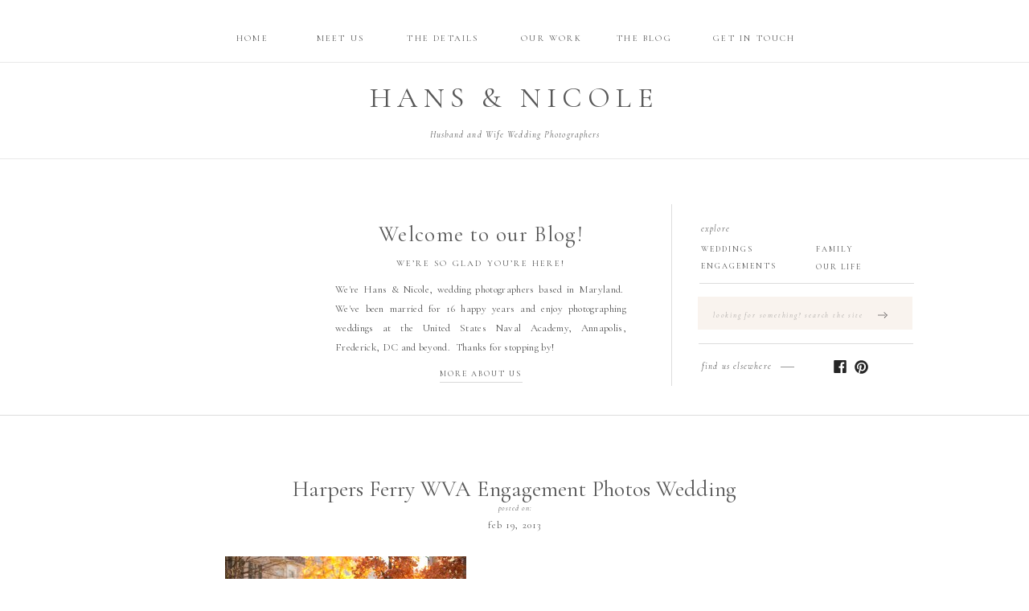

--- FILE ---
content_type: text/html; charset=UTF-8
request_url: https://hansandnicole.com/harpers-ferry-engagement-photos-wedding-photographers/harpers-ferry-wva-engagement-photos-wedding-photographers-in-harpers-ferry0006-3/
body_size: 18128
content:
<!DOCTYPE html>
<html lang="en-US" class="d">
<head>

<meta charset="UTF-8" />
<meta name="viewport" content="width=device-width, initial-scale=1" />
<link rel="icon" type="image/x-icon" href="//static.showit.co/file/SoemYyELTgeNb-kO0-SSQw/47001/favicon.ico" />


<link rel="preconnect" href="https://fonts.googleapis.com">
<link rel="preconnect" href="https://fonts.gstatic.com" crossorigin>
<link href="https://fonts.googleapis.com/css?family=Cormorant+Garamond:regular|Cormorant+Garamond:italic" rel="stylesheet" type="text/css"/>
<script id="init_data" type="application/json">
{"mobile":{"w":320},"desktop":{"w":1200},"sid":"a0bjvxxhsae1cqq0vna04g","break":768,"assetURL":"//static.showit.co","contactFormId":"47001/74714","cfAction":"aHR0cHM6Ly9jbGllbnRzZXJ2aWNlLnNob3dpdC5jby9jb250YWN0Zm9ybQ==","sgAction":"aHR0cHM6Ly9jbGllbnRzZXJ2aWNlLnNob3dpdC5jby9zb2NpYWxncmlk","blockData":[{"slug":"navigation","visible":"a","states":[],"m":{"w":320,"h":168,"background":{"type":"color","color":"colors-7"},"locking":{}},"d":{"w":1200,"h":212,"background":{"type":"color","color":"colors-7"},"locking":{"scrollOffset":1}}},{"slug":"sidebar","visible":"d","states":[],"m":{"w":320,"h":965,"background":{"type":"color","color":"#FFFFFF"}},"d":{"w":1200,"h":309,"background":{"type":"color","color":"#FFFFFF"}}},{"slug":"post-header","visible":"a","states":[],"m":{"w":320,"h":168,"background":{"type":"color","color":"#FFFFFF"}},"d":{"w":1200,"h":153,"background":{"type":"color","color":"#FFFFFF"},"nature":"dH"}},{"slug":"text","visible":"a","states":[],"m":{"w":320,"h":576,"background":{"type":"color","color":"#FFFFFF"},"nature":"dH"},"d":{"w":1200,"h":362,"background":{"type":"color","color":"#FFFFFF"},"nature":"dH"}},{"slug":"post-comments","visible":"a","states":[],"m":{"w":320,"h":12,"background":{"type":"color","color":"#FFFFFF"}},"d":{"w":1200,"h":100,"background":{"type":"color","color":"#FFFFFF"},"nature":"dH"}},{"slug":"comments-form","visible":"a","states":[],"m":{"w":320,"h":1,"background":{"type":"color","color":"#FFFFFF"}},"d":{"w":1200,"h":100,"background":{"type":"color","color":"#FFFFFF"},"nature":"dH"}},{"slug":"next-and-prev-posts","visible":"a","states":[],"m":{"w":320,"h":64,"background":{"type":"color","color":"#FFFFFF"},"nature":"dH"},"d":{"w":1200,"h":60,"background":{"type":"color","color":"#FFFFFF"},"nature":"dH"}},{"slug":"footer-light","visible":"a","states":[],"m":{"w":320,"h":880,"background":{"type":"color","color":"colors-7"}},"d":{"w":1200,"h":513,"background":{"type":"color","color":"colors-7"}}},{"slug":"mobile-nav","visible":"m","states":[],"m":{"w":320,"h":732,"background":{"type":"color","color":"#ffffff"},"locking":{"side":"t"}},"d":{"w":1200,"h":400,"background":{"type":"color","color":"#FFFFFF"}}}],"elementData":[{"type":"icon","visible":"m","id":"navigation_0","blockId":"navigation","m":{"x":269.5,"y":3.5,"w":41,"h":41,"a":0},"d":{"x":575,"y":350,"w":100,"h":100,"a":0},"pc":[{"type":"show","block":"mobile-nav"}]},{"type":"text","visible":"a","id":"navigation_1","blockId":"navigation","m":{"x":20,"y":66,"w":281,"h":37,"a":0},"d":{"x":350,"y":97,"w":500,"h":46,"a":0}},{"type":"text","visible":"a","id":"navigation_2","blockId":"navigation","m":{"x":47,"y":114,"w":226,"h":14,"a":0},"d":{"x":457,"y":155,"w":287,"h":23,"a":0}},{"type":"simple","visible":"a","id":"navigation_3","blockId":"navigation","m":{"x":-17,"y":151,"w":340,"h":1,"a":0},"d":{"x":-26,"y":197,"w":1251,"h":1,"a":0,"lockH":"s"}},{"type":"text","visible":"d","id":"navigation_4","blockId":"navigation","m":{"x":122,"y":18,"w":75.60000000000001,"h":14,"a":0},"d":{"x":817,"y":35,"w":163,"h":16,"a":0}},{"type":"text","visible":"d","id":"navigation_5","blockId":"navigation","m":{"x":122,"y":18,"w":75.60000000000001,"h":14,"a":0},"d":{"x":707,"y":35,"w":109,"h":16,"a":0}},{"type":"text","visible":"d","id":"navigation_6","blockId":"navigation","m":{"x":122,"y":18,"w":75.60000000000001,"h":14,"a":0},"d":{"x":585,"y":35,"w":122,"h":16,"a":0}},{"type":"text","visible":"d","id":"navigation_7","blockId":"navigation","m":{"x":122,"y":18,"w":75.60000000000001,"h":14,"a":0},"d":{"x":438,"y":35,"w":146,"h":16,"a":0}},{"type":"text","visible":"d","id":"navigation_8","blockId":"navigation","m":{"x":122,"y":18,"w":75.60000000000001,"h":14,"a":0},"d":{"x":220,"y":35,"w":108,"h":16,"a":0}},{"type":"text","visible":"d","id":"navigation_9","blockId":"navigation","m":{"x":122,"y":18,"w":75.60000000000001,"h":14,"a":0},"d":{"x":329,"y":35,"w":109,"h":16,"a":0}},{"type":"simple","visible":"a","id":"navigation_10","blockId":"navigation","m":{"x":-18,"y":153,"w":340,"h":1,"a":0},"d":{"x":-22,"y":77,"w":1251,"h":1,"a":0,"lockH":"s"}},{"type":"graphic","visible":"a","id":"sidebar_0","blockId":"sidebar","m":{"x":27,"y":33,"w":267,"h":252,"a":0},"d":{"x":103,"y":39.5,"w":230,"h":230,"a":0,"gs":{"s":10}},"c":{"key":"ensm7668TSajaZriO_v7Hw/47001/hansnicole0001.jpg","aspect_ratio":1.49927}},{"type":"text","visible":"a","id":"sidebar_1","blockId":"sidebar","m":{"x":21.5,"y":297,"w":277,"h":34,"a":0},"d":{"x":384,"y":61,"w":348,"h":30,"a":0}},{"type":"text","visible":"a","id":"sidebar_2","blockId":"sidebar","m":{"x":57.5,"y":334,"w":205,"h":15,"a":0},"d":{"x":404,"y":108,"w":308,"h":18,"a":0}},{"type":"text","visible":"a","id":"sidebar_3","blockId":"sidebar","m":{"x":11,"y":364,"w":298,"h":171,"a":0},"d":{"x":377,"y":136,"w":362,"h":93,"a":0}},{"type":"simple","visible":"a","id":"sidebar_4","blockId":"sidebar","m":{"x":31,"y":807,"w":258,"h":41,"a":0},"d":{"x":828,"y":157,"w":267,"h":41,"a":0}},{"type":"text","visible":"a","id":"sidebar_5","blockId":"sidebar","m":{"x":32,"y":823,"w":255,"h":23,"a":0},"d":{"x":847,"y":171,"w":240,"h":18,"a":0}},{"type":"icon","visible":"a","id":"sidebar_6","blockId":"sidebar","m":{"x":228,"y":905,"w":21,"h":21,"a":0},"d":{"x":996,"y":235,"w":18,"h":18,"a":0}},{"type":"icon","visible":"a","id":"sidebar_7","blockId":"sidebar","m":{"x":259,"y":906,"w":21,"h":21,"a":0},"d":{"x":1022,"y":235,"w":19,"h":19,"a":0}},{"type":"simple","visible":"a","id":"sidebar_8","blockId":"sidebar","m":{"x":153,"y":916,"w":23,"h":1,"a":0},"d":{"x":931,"y":244,"w":17,"h":1,"a":0}},{"type":"simple","visible":"a","id":"sidebar_9","blockId":"sidebar","m":{"x":-49,"y":592,"w":414,"h":1,"a":0},"d":{"x":795,"y":41.5,"w":1,"h":226,"a":0}},{"type":"text","visible":"a","id":"sidebar_10","blockId":"sidebar","m":{"x":22,"y":622,"w":277,"h":20,"a":0},"d":{"x":832,"y":65,"w":177,"h":18,"a":0}},{"type":"text","visible":"a","id":"sidebar_11","blockId":"sidebar","m":{"x":102,"y":653,"w":117,"h":16,"a":0},"d":{"x":832,"y":86,"w":97.013,"h":16.015,"a":0}},{"type":"text","visible":"a","id":"sidebar_12","blockId":"sidebar","m":{"x":111,"y":680,"w":100,"h":14,"a":0},"d":{"x":832,"y":107,"w":97.013,"h":16.015,"a":0}},{"type":"text","visible":"a","id":"sidebar_13","blockId":"sidebar","m":{"x":123,"y":729,"w":76,"h":14,"a":0},"d":{"x":975,"y":86,"w":97.013,"h":16.015,"a":0}},{"type":"text","visible":"a","id":"sidebar_14","blockId":"sidebar","m":{"x":123,"y":704,"w":76,"h":14,"a":0},"d":{"x":975,"y":108,"w":97.013,"h":16.015,"a":0}},{"type":"simple","visible":"a","id":"sidebar_15","blockId":"sidebar","m":{"x":-17,"y":774,"w":364,"h":1,"a":0},"d":{"x":830,"y":140,"w":267,"h":1,"a":0}},{"type":"simple","visible":"a","id":"sidebar_16","blockId":"sidebar","m":{"x":-43,"y":878,"w":401,"h":1,"a":0},"d":{"x":-19,"y":304,"w":1251,"h":1,"a":0,"lockH":"s"}},{"type":"text","visible":"a","id":"sidebar_17","blockId":"sidebar","m":{"x":80,"y":541,"w":161,"h":18,"a":0},"d":{"x":462,"y":241,"w":192,"h":16,"a":0}},{"type":"simple","visible":"a","id":"sidebar_18","blockId":"sidebar","m":{"x":103,"y":566,"w":115,"h":1,"a":0},"d":{"x":507,"y":263,"w":103,"h":1,"a":0}},{"type":"text","visible":"a","id":"sidebar_19","blockId":"sidebar","m":{"x":42,"y":910,"w":117,"h":20,"a":0},"d":{"x":833,"y":236,"w":102,"h":18,"a":0}},{"type":"simple","visible":"a","id":"sidebar_20","blockId":"sidebar","m":{"x":-17,"y":774,"w":364,"h":1,"a":0},"d":{"x":829,"y":215,"w":267,"h":1,"a":0}},{"type":"svg","visible":"a","id":"sidebar_21","blockId":"sidebar","m":{"x":259,"y":826,"w":11,"h":7,"a":0},"d":{"x":1052,"y":176,"w":12,"h":8,"a":0},"c":{"key":"zRnefX89TImtHPHGT7gqMA/shared/arrow.svg","aspect_ratio":1.6}},{"type":"simple","visible":"m","id":"sidebar_22","blockId":"sidebar","m":{"x":-24,"y":951,"w":364,"h":1,"a":0},"d":{"x":829,"y":215,"w":267,"h":1,"a":0}},{"type":"text","visible":"a","id":"post-header_0","blockId":"post-header","m":{"x":34,"y":67,"w":252,"h":43,"a":0},"d":{"x":322,"y":59,"w":556,"h":46,"a":0}},{"type":"text","visible":"a","id":"post-header_1","blockId":"post-header","m":{"x":29,"y":50,"w":263,"h":15,"a":0},"d":{"x":468,"y":39,"w":266,"h":15,"a":0}},{"type":"text","visible":"a","id":"post-header_2","blockId":"post-header","m":{"x":90,"y":135,"w":141,"h":18,"a":0},"d":{"x":503,"y":124,"w":195,"h":12,"a":0}},{"type":"text","visible":"a","id":"post-header_3","blockId":"post-header","m":{"x":119,"y":119,"w":83,"h":15,"a":0},"d":{"x":494,"y":106,"w":213,"h":15,"a":0}},{"type":"text","visible":"a","id":"text_0","blockId":"text","m":{"x":44,"y":33,"w":236,"h":220,"a":0},"d":{"x":240,"y":14,"w":720,"h":337,"a":0}},{"type":"text","visible":"d","id":"post-comments_0","blockId":"post-comments","m":{"x":46.5,"y":22,"w":227,"h":15,"a":0},"d":{"x":292.5,"y":38,"w":615,"h":25.012,"a":0}},{"type":"text","visible":"d","id":"comments-form_0","blockId":"comments-form","m":{"x":46.5,"y":28,"w":227,"h":15,"a":0},"d":{"x":292.5,"y":41,"w":615,"h":19.012,"a":0}},{"type":"text","visible":"a","id":"next-and-prev-posts_0","blockId":"next-and-prev-posts","m":{"x":21.997,"y":37,"w":133.004,"h":15,"a":0},"d":{"x":106,"y":23,"w":235,"h":19,"a":0}},{"type":"text","visible":"a","id":"next-and-prev-posts_1","blockId":"next-and-prev-posts","m":{"x":193.997,"y":37.444,"w":102.007,"h":15,"a":0},"d":{"x":851,"y":23,"w":235,"h":19,"a":0}},{"type":"text","visible":"a","id":"footer-light_0","blockId":"footer-light","m":{"x":16,"y":789,"w":289,"h":19,"a":0},"d":{"x":410,"y":472,"w":380,"h":14,"a":0}},{"type":"graphic","visible":"a","id":"footer-light_1","blockId":"footer-light","m":{"x":30,"y":615,"w":84,"h":84,"a":0},"d":{"x":811,"y":282,"w":100,"h":100,"a":0,"gs":{"s":40}},"c":{"key":"idJyXNz8STa4RZsxEjurlw/47001/rustic_country_wedding_photographers_in_maryland_wedding_photographers_in_frederick_md0093.jpg","aspect_ratio":0.66667}},{"type":"graphic","visible":"a","id":"footer-light_2","blockId":"footer-light","m":{"x":206,"y":615,"w":84,"h":84,"a":0},"d":{"x":1020,"y":282,"w":100,"h":100,"a":0,"gs":{"s":0}},"c":{"key":"ax2h64tvQ_ayxRfZfI43tw/47001/wedding_photographers_in_maryland_frederick_md_wedding_photographers_in_md_carroll_county_wedding_photography0001.jpg","aspect_ratio":0.66667}},{"type":"graphic","visible":"a","id":"footer-light_3","blockId":"footer-light","m":{"x":118,"y":615,"w":84,"h":84,"a":0},"d":{"x":915,"y":282,"w":100,"h":100,"a":0,"gs":{"s":70}},"c":{"key":"QISad5PtTpiDvwOOB5_CqQ/47001/usna_naval_academy_wedding_photographers_in_annapolis_md_wedding_photographers0004.jpg","aspect_ratio":0.66667}},{"type":"simple","visible":"a","id":"footer-light_4","blockId":"footer-light","m":{"x":151,"y":121,"w":18,"h":1,"a":0},"d":{"x":600,"y":122,"w":1,"h":22,"a":-90}},{"type":"text","visible":"a","id":"footer-light_5","blockId":"footer-light","m":{"x":50,"y":136,"w":220,"h":18,"a":0},"d":{"x":488,"y":158,"w":225,"h":16,"a":0}},{"type":"text","visible":"a","id":"footer-light_6","blockId":"footer-light","m":{"x":21,"y":76,"w":278,"h":20,"a":0},"d":{"x":403,"y":80,"w":395,"h":45,"a":0}},{"type":"text","visible":"a","id":"footer-light_7","blockId":"footer-light","m":{"x":51,"y":58,"w":219,"h":20,"a":0},"d":{"x":450,"y":64,"w":301,"h":16,"a":0}},{"type":"simple","visible":"a","id":"footer-light_8","blockId":"footer-light","m":{"x":-16,"y":5.5,"w":340,"h":1,"a":0},"d":{"x":-21,"y":8,"w":1251,"h":1,"a":0,"lockH":"s"}},{"type":"simple","visible":"a","id":"footer-light_9","blockId":"footer-light","m":{"x":-11,"y":226,"w":340,"h":1,"a":0},"d":{"x":-25,"y":235,"w":1251,"h":1,"a":0,"lockH":"s"}},{"type":"simple","visible":"a","id":"footer-light_10","blockId":"footer-light","m":{"x":-16,"y":8,"w":340,"h":1,"a":0},"d":{"x":-21,"y":5,"w":1251,"h":1,"a":0,"lockH":"s"}},{"type":"text","visible":"a","id":"footer-light_11","blockId":"footer-light","m":{"x":51,"y":262,"w":219,"h":20,"a":0},"d":{"x":61,"y":288,"w":301,"h":16,"a":0}},{"type":"simple","visible":"a","id":"footer-light_12","blockId":"footer-light","m":{"x":151,"y":295,"w":18,"h":1,"a":0},"d":{"x":211,"y":312,"w":1,"h":22,"a":-90}},{"type":"text","visible":"a","id":"footer-light_13","blockId":"footer-light","m":{"x":12,"y":308,"w":47,"h":18,"a":0},"d":{"x":15,"y":340,"w":79,"h":16,"a":0}},{"type":"text","visible":"a","id":"footer-light_14","blockId":"footer-light","m":{"x":77,"y":308,"w":53,"h":18,"a":0},"d":{"x":99,"y":340,"w":96,"h":16,"a":0}},{"type":"text","visible":"a","id":"footer-light_15","blockId":"footer-light","m":{"x":149,"y":308,"w":64,"h":18,"a":0},"d":{"x":203,"y":340,"w":97,"h":16,"a":0}},{"type":"text","visible":"a","id":"footer-light_16","blockId":"footer-light","m":{"x":231,"y":308,"w":78,"h":18,"a":0},"d":{"x":292,"y":340,"w":109,"h":16,"a":0}},{"type":"text","visible":"a","id":"footer-light_17","blockId":"footer-light","m":{"x":65,"y":330,"w":73,"h":18,"a":0},"d":{"x":80,"y":369,"w":106,"h":16,"a":0}},{"type":"text","visible":"a","id":"footer-light_18","blockId":"footer-light","m":{"x":165,"y":330,"w":90,"h":18,"a":0},"d":{"x":210,"y":369,"w":126,"h":16,"a":0}},{"type":"simple","visible":"a","id":"footer-light_19","blockId":"footer-light","m":{"x":-14,"y":374,"w":346,"h":1,"a":0},"d":{"x":418,"y":272,"w":1,"h":117,"a":180}},{"type":"icon","visible":"a","id":"footer-light_20","blockId":"footer-light","m":{"x":128,"y":467,"w":23,"h":23,"a":0},"d":{"x":494,"y":347,"w":16,"h":16,"a":0}},{"type":"icon","visible":"a","id":"footer-light_21","blockId":"footer-light","m":{"x":169,"y":467,"w":23,"h":23,"a":0},"d":{"x":520,"y":346,"w":18,"h":18,"a":0}},{"type":"text","visible":"a","id":"footer-light_22","blockId":"footer-light","m":{"x":51,"y":415,"w":219,"h":20,"a":0},"d":{"x":420,"y":299,"w":187,"h":16,"a":0}},{"type":"text","visible":"a","id":"footer-light_23","blockId":"footer-light","m":{"x":51,"y":439,"w":219,"h":20,"a":0},"d":{"x":420,"y":367,"w":187,"h":16,"a":0}},{"type":"simple","visible":"d","id":"footer-light_24","blockId":"footer-light","m":{"x":151,"y":443,"w":18,"h":1,"a":0},"d":{"x":513,"y":320,"w":1,"h":22,"a":-90}},{"type":"simple","visible":"a","id":"footer-light_25","blockId":"footer-light","m":{"x":-42,"y":746,"w":420,"h":1,"a":0},"d":{"x":609,"y":272,"w":1,"h":117,"a":180}},{"type":"text","visible":"a","id":"footer-light_26","blockId":"footer-light","m":{"x":21,"y":560,"w":278,"h":20,"a":0},"d":{"x":659,"y":326,"w":136,"h":45,"a":0}},{"type":"text","visible":"a","id":"footer-light_27","blockId":"footer-light","m":{"x":51,"y":549,"w":219,"h":20,"a":0},"d":{"x":641,"y":313,"w":147,"h":15,"a":0}},{"type":"simple","visible":"a","id":"footer-light_28","blockId":"footer-light","m":{"x":-11,"y":519,"w":340,"h":1,"a":0},"d":{"x":-26,"y":415,"w":1251,"h":1,"a":0,"lockH":"s"}},{"type":"icon","visible":"m","id":"mobile-nav_0","blockId":"mobile-nav","m":{"x":273,"y":21,"w":29,"h":28,"a":0,"lockV":"t"},"d":{"x":575,"y":175,"w":100,"h":100,"a":0},"pc":[{"type":"hide","block":"mobile-nav"}]},{"type":"text","visible":"m","id":"mobile-nav_1","blockId":"mobile-nav","m":{"x":33,"y":168,"w":255,"h":15,"a":0},"d":{"x":422.5,"y":82.5,"w":195,"h":65,"a":0}},{"type":"icon","visible":"a","id":"mobile-nav_2","blockId":"mobile-nav","m":{"x":118,"y":464,"w":34,"h":34,"a":0},"d":{"x":1113.81,"y":35.937,"w":15.219,"h":15.702,"a":0}},{"type":"icon","visible":"a","id":"mobile-nav_3","blockId":"mobile-nav","m":{"x":167,"y":462,"w":35,"h":36,"a":0},"d":{"x":1134.946,"y":35.937,"w":16.065,"h":16.575,"a":0}},{"type":"text","visible":"m","id":"mobile-nav_4","blockId":"mobile-nav","m":{"x":41,"y":206,"w":239,"h":23,"a":0},"d":{"x":562,"y":193,"w":97.19999999999999,"h":18,"a":0}},{"type":"text","visible":"m","id":"mobile-nav_5","blockId":"mobile-nav","m":{"x":41,"y":237,"w":239,"h":23,"a":0},"d":{"x":562,"y":193,"w":97.19999999999999,"h":18,"a":0}},{"type":"text","visible":"m","id":"mobile-nav_6","blockId":"mobile-nav","m":{"x":41,"y":267,"w":239,"h":23,"a":0},"d":{"x":562,"y":193,"w":97.19999999999999,"h":18,"a":0}},{"type":"text","visible":"m","id":"mobile-nav_7","blockId":"mobile-nav","m":{"x":41,"y":298,"w":239,"h":23,"a":0},"d":{"x":562,"y":193,"w":97.19999999999999,"h":18,"a":0},"pc":[{"type":"hide","block":"mobile-nav"}]},{"type":"text","visible":"m","id":"mobile-nav_8","blockId":"mobile-nav","m":{"x":41,"y":328,"w":239,"h":23,"a":0},"d":{"x":562,"y":193,"w":97.19999999999999,"h":18,"a":0}},{"type":"text","visible":"m","id":"mobile-nav_9","blockId":"mobile-nav","m":{"x":41,"y":359,"w":239,"h":23,"a":0},"d":{"x":562,"y":193,"w":97.19999999999999,"h":18,"a":0}},{"type":"text","visible":"a","id":"mobile-nav_10","blockId":"mobile-nav","m":{"x":10,"y":77,"w":300,"h":23,"a":0},"d":{"x":488,"y":86,"w":224,"h":32,"a":0}},{"type":"text","visible":"a","id":"mobile-nav_11","blockId":"mobile-nav","m":{"x":47,"y":111,"w":226,"h":14,"a":0},"d":{"x":487,"y":116,"w":226,"h":16,"a":0}},{"type":"simple","visible":"a","id":"mobile-nav_12","blockId":"mobile-nav","m":{"x":151,"y":144,"w":18,"h":1,"a":0},"d":{"x":600,"y":123,"w":1,"h":22,"a":-90}},{"type":"text","visible":"m","id":"mobile-nav_13","blockId":"mobile-nav","m":{"x":33,"y":424,"w":255,"h":15,"a":0},"d":{"x":422.5,"y":82.5,"w":195,"h":65,"a":0}},{"type":"simple","visible":"a","id":"mobile-nav_14","blockId":"mobile-nav","m":{"x":151,"y":400,"w":18,"h":1,"a":0},"d":{"x":600,"y":123,"w":1,"h":22,"a":-90}}]}
</script>
<link
rel="stylesheet"
type="text/css"
href="https://cdnjs.cloudflare.com/ajax/libs/animate.css/3.4.0/animate.min.css"
/>
<script
id="si-jquery"
src="https://ajax.googleapis.com/ajax/libs/jquery/3.5.1/jquery.min.js"
></script>

<script src="//lib.showit.co/engine/1.4.9/showit-lib.min.js"></script>
<script src="//lib.showit.co/engine/1.4.9/showit.min.js"></script>
<script>

function initPage(){

}
</script>
<link rel="stylesheet" type="text/css" href="//lib.showit.co/engine/1.4.9/showit.css" />
<style id="si-page-css">
html.m {}
html.d {}
.d .st-d-title,.d .se-wpt h1 {color:rgba(88,88,88,1);text-transform:uppercase;line-height:1.4;letter-spacing:0.05em;font-size:27px;text-align:center;font-family:'Cormorant Garamond';font-weight:400;font-style:normal;}
.d .se-wpt h1 {margin-bottom:30px;}
.d .st-d-title.se-rc a {color:rgba(88,88,88,1);}
.d .st-d-title.se-rc a:hover {text-decoration:underline;color:rgba(88,88,88,1);opacity:0.8;}
.m .st-m-title,.m .se-wpt h1 {color:rgba(88,88,88,1);text-transform:capitalize;line-height:1.4;letter-spacing:0em;font-size:30px;text-align:center;font-family:'Cormorant Garamond';font-weight:400;font-style:normal;}
.m .se-wpt h1 {margin-bottom:20px;}
.m .st-m-title.se-rc a {color:rgba(88,88,88,1);}
.m .st-m-title.se-rc a:hover {text-decoration:underline;color:rgba(88,88,88,1);opacity:0.8;}
.d .st-d-heading,.d .se-wpt h2 {color:rgba(88,88,88,1);text-transform:uppercase;line-height:1.4;letter-spacing:0.2em;font-size:12px;text-align:center;font-family:'Cormorant Garamond';font-weight:400;font-style:normal;}
.d .se-wpt h2 {margin-bottom:24px;}
.d .st-d-heading.se-rc a {color:rgba(88,88,88,1);}
.d .st-d-heading.se-rc a:hover {text-decoration:underline;color:rgba(88,88,88,1);opacity:0.8;}
.m .st-m-heading,.m .se-wpt h2 {color:rgba(88,88,88,1);text-transform:uppercase;line-height:1.4;letter-spacing:0.2em;font-size:11px;text-align:center;font-family:'Cormorant Garamond';font-weight:400;font-style:normal;}
.m .se-wpt h2 {margin-bottom:20px;}
.m .st-m-heading.se-rc a {color:rgba(88,88,88,1);}
.m .st-m-heading.se-rc a:hover {text-decoration:underline;color:rgba(88,88,88,1);opacity:0.8;}
.d .st-d-subheading,.d .se-wpt h3 {color:rgba(88,88,88,1);line-height:1.5;letter-spacing:0.1em;font-size:15px;text-align:center;font-family:'Cormorant Garamond';font-weight:400;font-style:normal;}
.d .se-wpt h3 {margin-bottom:18px;}
.d .st-d-subheading.se-rc a {color:rgba(88,88,88,1);}
.d .st-d-subheading.se-rc a:hover {text-decoration:underline;color:rgba(88,88,88,1);opacity:0.8;}
.m .st-m-subheading,.m .se-wpt h3 {color:rgba(88,88,88,1);letter-spacing:0.1em;font-size:12px;text-align:center;font-family:'Cormorant Garamond';font-weight:400;font-style:normal;}
.m .se-wpt h3 {margin-bottom:18px;}
.m .st-m-subheading.se-rc a {color:rgba(88,88,88,1);}
.m .st-m-subheading.se-rc a:hover {text-decoration:underline;color:rgba(88,88,88,1);opacity:0.8;}
.d .st-d-paragraph {color:rgba(88,88,88,1);line-height:2.4;letter-spacing:0.025em;font-size:16px;text-align:justify;font-family:'Cormorant Garamond';font-weight:400;font-style:normal;}
.d .se-wpt p {margin-bottom:16px;}
.d .st-d-paragraph.se-rc a {color:rgba(88,88,88,1);}
.d .st-d-paragraph.se-rc a:hover {text-decoration:underline;color:rgba(88,88,88,1);opacity:0.8;}
.m .st-m-paragraph {color:rgba(88,88,88,1);line-height:2.3;letter-spacing:0.05em;font-size:14px;font-family:'Cormorant Garamond';font-weight:400;font-style:normal;}
.m .se-wpt p {margin-bottom:16px;}
.m .st-m-paragraph.se-rc a {color:rgba(88,88,88,1);}
.m .st-m-paragraph.se-rc a:hover {text-decoration:underline;color:rgba(88,88,88,1);opacity:0.8;}
.sib-navigation {z-index:15;}
.m .sib-navigation {height:168px;}
.d .sib-navigation {height:212px;}
.m .sib-navigation .ss-bg {background-color:rgba(255,255,255,1);}
.d .sib-navigation .ss-bg {background-color:rgba(255,255,255,1);}
.d .sie-navigation_0 {left:575px;top:350px;width:100px;height:100px;}
.m .sie-navigation_0 {left:269.5px;top:3.5px;width:41px;height:41px;}
.d .sie-navigation_0 svg {fill:rgba(222,194,170,1);}
.m .sie-navigation_0 svg {fill:rgba(204,212,201,1);}
.d .sie-navigation_1 {left:350px;top:97px;width:500px;height:46px;}
.m .sie-navigation_1 {left:20px;top:66px;width:281px;height:37px;}
.d .sie-navigation_1-text {text-transform:uppercase;letter-spacing:0.2em;font-size:36px;font-family:'Cormorant Garamond';font-weight:400;font-style:normal;}
.m .sie-navigation_1-text {text-transform:uppercase;letter-spacing:0.2em;font-size:28px;font-family:'Cormorant Garamond';font-weight:400;font-style:normal;}
.d .sie-navigation_2 {left:457px;top:155px;width:287px;height:23px;}
.m .sie-navigation_2 {left:47px;top:114px;width:226px;height:14px;}
.d .sie-navigation_2-text {text-transform:none;letter-spacing:0.1em;font-size:11px;text-align:center;font-family:'Cormorant Garamond';font-weight:400;font-style:normal;}
.m .sie-navigation_2-text {letter-spacing:0.1em;font-size:10px;text-align:center;font-family:'Cormorant Garamond';font-weight:400;font-style:italic;}
.d .sie-navigation_3 {left:-26px;top:197px;width:1251px;height:1px;}
.m .sie-navigation_3 {left:-17px;top:151px;width:340px;height:1px;}
.d .sie-navigation_3 .se-simple:hover {}
.m .sie-navigation_3 .se-simple:hover {}
.d .sie-navigation_3 .se-simple {background-color:rgba(218,218,218,0.6);}
.m .sie-navigation_3 .se-simple {background-color:rgba(88,88,88,0.2);}
.d .sie-navigation_4 {left:817px;top:35px;width:163px;height:16px;}
.m .sie-navigation_4 {left:122px;top:18px;width:75.60000000000001px;height:14px;}
.d .sie-navigation_4:hover {opacity:1;transition-duration:0.5s;-webkit-transition-duration:0.5s;transition-property:opacity;}
.m .sie-navigation_4:hover {opacity:1;transition-duration:0.5s;-webkit-transition-duration:0.5s;transition-property:opacity;}
.d .sie-navigation_4-text:hover {transition-duration:0.5s;-webkit-transition-duration:0.5s;color:rgba(222,194,170,1);transition-property:color,size,letter-spacing;}
.m .sie-navigation_4-text:hover {transition-duration:0.5s;-webkit-transition-duration:0.5s;color:rgba(222,194,170,1);transition-property:color,size,letter-spacing;}
.d .sie-navigation_4-text {text-transform:uppercase;letter-spacing:0.2em;font-size:11px;text-align:center;font-family:'Cormorant Garamond';font-weight:400;font-style:normal;}
.d .sie-navigation_5 {left:707px;top:35px;width:109px;height:16px;}
.m .sie-navigation_5 {left:122px;top:18px;width:75.60000000000001px;height:14px;}
.d .sie-navigation_5:hover {opacity:1;transition-duration:0.5s;-webkit-transition-duration:0.5s;transition-property:opacity;}
.m .sie-navigation_5:hover {opacity:1;transition-duration:0.5s;-webkit-transition-duration:0.5s;transition-property:opacity;}
.d .sie-navigation_5-text:hover {transition-duration:0.5s;-webkit-transition-duration:0.5s;color:rgba(222,194,170,1);transition-property:color,size,letter-spacing;}
.m .sie-navigation_5-text:hover {transition-duration:0.5s;-webkit-transition-duration:0.5s;color:rgba(222,194,170,1);transition-property:color,size,letter-spacing;}
.d .sie-navigation_5-text {text-transform:uppercase;letter-spacing:0.2em;font-size:11px;text-align:center;font-family:'Cormorant Garamond';font-weight:400;font-style:normal;}
.d .sie-navigation_6 {left:585px;top:35px;width:122px;height:16px;}
.m .sie-navigation_6 {left:122px;top:18px;width:75.60000000000001px;height:14px;}
.d .sie-navigation_6:hover {opacity:1;transition-duration:0.5s;-webkit-transition-duration:0.5s;transition-property:opacity;}
.m .sie-navigation_6:hover {opacity:1;transition-duration:0.5s;-webkit-transition-duration:0.5s;transition-property:opacity;}
.d .sie-navigation_6-text:hover {transition-duration:0.5s;-webkit-transition-duration:0.5s;color:rgba(222,194,170,1);transition-property:color,size,letter-spacing;}
.m .sie-navigation_6-text:hover {transition-duration:0.5s;-webkit-transition-duration:0.5s;color:rgba(222,194,170,1);transition-property:color,size,letter-spacing;}
.d .sie-navigation_6-text {text-transform:uppercase;letter-spacing:0.2em;font-size:11px;text-align:center;font-family:'Cormorant Garamond';font-weight:400;font-style:normal;}
.d .sie-navigation_7 {left:438px;top:35px;width:146px;height:16px;}
.m .sie-navigation_7 {left:122px;top:18px;width:75.60000000000001px;height:14px;}
.d .sie-navigation_7:hover {opacity:1;transition-duration:0.5s;-webkit-transition-duration:0.5s;transition-property:opacity;}
.m .sie-navigation_7:hover {opacity:1;transition-duration:0.5s;-webkit-transition-duration:0.5s;transition-property:opacity;}
.d .sie-navigation_7-text:hover {transition-duration:0.5s;-webkit-transition-duration:0.5s;color:rgba(222,194,170,1);transition-property:color,size,letter-spacing;}
.m .sie-navigation_7-text:hover {transition-duration:0.5s;-webkit-transition-duration:0.5s;color:rgba(222,194,170,1);transition-property:color,size,letter-spacing;}
.d .sie-navigation_7-text {text-transform:uppercase;letter-spacing:0.2em;font-size:11px;text-align:center;font-family:'Cormorant Garamond';font-weight:400;font-style:normal;}
.d .sie-navigation_8 {left:220px;top:35px;width:108px;height:16px;}
.m .sie-navigation_8 {left:122px;top:18px;width:75.60000000000001px;height:14px;}
.d .sie-navigation_8:hover {opacity:1;transition-duration:0.5s;-webkit-transition-duration:0.5s;transition-property:opacity;}
.m .sie-navigation_8:hover {opacity:1;transition-duration:0.5s;-webkit-transition-duration:0.5s;transition-property:opacity;}
.d .sie-navigation_8-text:hover {transition-duration:0.5s;-webkit-transition-duration:0.5s;color:rgba(222,194,170,1);transition-property:color,size,letter-spacing;}
.m .sie-navigation_8-text:hover {transition-duration:0.5s;-webkit-transition-duration:0.5s;color:rgba(222,194,170,1);transition-property:color,size,letter-spacing;}
.d .sie-navigation_8-text {text-transform:uppercase;letter-spacing:0.2em;font-size:11px;text-align:center;font-family:'Cormorant Garamond';font-weight:400;font-style:normal;}
.d .sie-navigation_9 {left:329px;top:35px;width:109px;height:16px;}
.m .sie-navigation_9 {left:122px;top:18px;width:75.60000000000001px;height:14px;}
.d .sie-navigation_9:hover {opacity:1;transition-duration:0.5s;-webkit-transition-duration:0.5s;transition-property:opacity;}
.m .sie-navigation_9:hover {opacity:1;transition-duration:0.5s;-webkit-transition-duration:0.5s;transition-property:opacity;}
.d .sie-navigation_9-text:hover {transition-duration:0.5s;-webkit-transition-duration:0.5s;color:rgba(222,194,170,1);transition-property:color,size,letter-spacing;}
.m .sie-navigation_9-text:hover {transition-duration:0.5s;-webkit-transition-duration:0.5s;color:rgba(222,194,170,1);transition-property:color,size,letter-spacing;}
.d .sie-navigation_9-text {text-transform:uppercase;letter-spacing:0.2em;font-size:11px;text-align:center;font-family:'Cormorant Garamond';font-weight:400;font-style:normal;}
.d .sie-navigation_10 {left:-22px;top:77px;width:1251px;height:1px;}
.m .sie-navigation_10 {left:-18px;top:153px;width:340px;height:1px;}
.d .sie-navigation_10 .se-simple:hover {}
.m .sie-navigation_10 .se-simple:hover {}
.d .sie-navigation_10 .se-simple {background-color:rgba(218,218,218,0.6);}
.m .sie-navigation_10 .se-simple {background-color:rgba(218,218,218,0.6);}
.sib-sidebar {z-index:999;}
.m .sib-sidebar {height:965px;display:none;}
.d .sib-sidebar {height:309px;}
.m .sib-sidebar .ss-bg {background-color:rgba(255,255,255,1);}
.d .sib-sidebar .ss-bg {background-color:rgba(255,255,255,1);}
.d .sie-sidebar_0 {left:103px;top:39.5px;width:230px;height:230px;}
.m .sie-sidebar_0 {left:27px;top:33px;width:267px;height:252px;}
.d .sie-sidebar_0 .se-img {background-repeat:no-repeat;background-size:cover;background-position:10% 10%;border-radius:inherit;}
.m .sie-sidebar_0 .se-img {background-repeat:no-repeat;background-size:cover;background-position:50% 50%;border-radius:inherit;}
.d .sie-sidebar_1 {left:384px;top:61px;width:348px;height:30px;}
.m .sie-sidebar_1 {left:21.5px;top:297px;width:277px;height:34px;}
.d .sie-sidebar_1-text {text-transform:none;text-align:center;}
.m .sie-sidebar_1-text {font-size:25px;}
.d .sie-sidebar_2 {left:404px;top:108px;width:308px;height:18px;}
.m .sie-sidebar_2 {left:57.5px;top:334px;width:205px;height:15px;}
.d .sie-sidebar_2-text {font-size:11px;text-align:center;}
.m .sie-sidebar_2-text {font-size:9px;}
.d .sie-sidebar_3 {left:377px;top:136px;width:362px;height:93px;}
.m .sie-sidebar_3 {left:11px;top:364px;width:298px;height:171px;}
.d .sie-sidebar_3-text {line-height:1.9;font-size:13px;}
.m .sie-sidebar_3-text {font-size:13px;text-align:center;}
.d .sie-sidebar_4 {left:828px;top:157px;width:267px;height:41px;}
.m .sie-sidebar_4 {left:31px;top:807px;width:258px;height:41px;}
.d .sie-sidebar_4 .se-simple:hover {}
.m .sie-sidebar_4 .se-simple:hover {}
.d .sie-sidebar_4 .se-simple {background-color:rgba(222,194,170,0.2);}
.m .sie-sidebar_4 .se-simple {background-color:rgba(222,194,170,0.2);}
.d .sie-sidebar_5 {left:847px;top:171px;width:240px;height:18px;}
.m .sie-sidebar_5 {left:32px;top:823px;width:255px;height:23px;}
.d .sie-sidebar_5-text {letter-spacing:0.2em;font-size:9px;text-align:left;font-family:'Cormorant Garamond';font-weight:400;font-style:italic;}
.m .sie-sidebar_5-text {font-size:11px;font-family:'Cormorant Garamond';font-weight:400;font-style:italic;}
.d .sie-sidebar_6 {left:996px;top:235px;width:18px;height:18px;}
.m .sie-sidebar_6 {left:228px;top:905px;width:21px;height:21px;}
.d .sie-sidebar_6:hover {opacity:0.5;transition-duration:0.5s;-webkit-transition-duration:0.5s;transition-property:opacity;}
.m .sie-sidebar_6:hover {opacity:0.5;transition-duration:0.5s;-webkit-transition-duration:0.5s;transition-property:opacity;}
.d .sie-sidebar_6 svg {fill:rgba(37,37,37,1);}
.m .sie-sidebar_6 svg {fill:rgba(37,37,37,1);}
.d .sie-sidebar_6 svg:hover {transition-duration:0.5s;-webkit-transition-duration:0.5s;}
.m .sie-sidebar_6 svg:hover {transition-duration:0.5s;-webkit-transition-duration:0.5s;}
.d .sie-sidebar_7 {left:1022px;top:235px;width:19px;height:19px;}
.m .sie-sidebar_7 {left:259px;top:906px;width:21px;height:21px;}
.d .sie-sidebar_7:hover {opacity:0.5;transition-duration:0.5s;-webkit-transition-duration:0.5s;transition-property:opacity;}
.m .sie-sidebar_7:hover {opacity:0.5;transition-duration:0.5s;-webkit-transition-duration:0.5s;transition-property:opacity;}
.d .sie-sidebar_7 svg {fill:rgba(37,37,37,1);}
.m .sie-sidebar_7 svg {fill:rgba(37,37,37,1);}
.d .sie-sidebar_7 svg:hover {transition-duration:0.5s;-webkit-transition-duration:0.5s;}
.m .sie-sidebar_7 svg:hover {transition-duration:0.5s;-webkit-transition-duration:0.5s;}
.d .sie-sidebar_8 {left:931px;top:244px;width:17px;height:1px;}
.m .sie-sidebar_8 {left:153px;top:916px;width:23px;height:1px;}
.d .sie-sidebar_8 .se-simple:hover {}
.m .sie-sidebar_8 .se-simple:hover {}
.d .sie-sidebar_8 .se-simple {background-color:rgba(151,151,151,1);}
.m .sie-sidebar_8 .se-simple {background-color:rgba(88,88,88,0.5);}
.d .sie-sidebar_9 {left:795px;top:41.5px;width:1px;height:226px;}
.m .sie-sidebar_9 {left:-49px;top:592px;width:414px;height:1px;}
.d .sie-sidebar_9 .se-simple:hover {}
.m .sie-sidebar_9 .se-simple:hover {}
.d .sie-sidebar_9 .se-simple {background-color:rgba(88,88,88,0.2);}
.m .sie-sidebar_9 .se-simple {background-color:rgba(218,218,218,1);}
.d .sie-sidebar_10 {left:832px;top:65px;width:177px;height:18px;}
.m .sie-sidebar_10 {left:22px;top:622px;width:277px;height:20px;}
.d .sie-sidebar_10-text {font-size:11px;text-align:left;font-family:'Cormorant Garamond';font-weight:400;font-style:italic;}
.m .sie-sidebar_10-text {font-family:'Cormorant Garamond';font-weight:400;font-style:italic;}
.d .sie-sidebar_11 {left:832px;top:86px;width:97.013px;height:16.015px;}
.m .sie-sidebar_11 {left:102px;top:653px;width:117px;height:16px;}
.d .sie-sidebar_11:hover {opacity:1;transition-duration:0.5s;-webkit-transition-duration:0.5s;transition-property:opacity;}
.m .sie-sidebar_11:hover {opacity:1;transition-duration:0.5s;-webkit-transition-duration:0.5s;transition-property:opacity;}
.d .sie-sidebar_11-text:hover {transition-duration:0.5s;-webkit-transition-duration:0.5s;color:rgba(222,194,170,1);transition-property:color,size,letter-spacing;}
.m .sie-sidebar_11-text:hover {transition-duration:0.5s;-webkit-transition-duration:0.5s;color:rgba(222,194,170,1);transition-property:color,size,letter-spacing;}
.d .sie-sidebar_11-text {text-transform:uppercase;letter-spacing:0.2em;font-size:10px;text-align:left;font-family:'Cormorant Garamond';font-weight:400;font-style:normal;}
.d .sie-sidebar_12 {left:832px;top:107px;width:97.013px;height:16.015px;}
.m .sie-sidebar_12 {left:111px;top:680px;width:100px;height:14px;}
.d .sie-sidebar_12:hover {opacity:1;transition-duration:0.5s;-webkit-transition-duration:0.5s;transition-property:opacity;}
.m .sie-sidebar_12:hover {opacity:1;transition-duration:0.5s;-webkit-transition-duration:0.5s;transition-property:opacity;}
.d .sie-sidebar_12-text:hover {transition-duration:0.5s;-webkit-transition-duration:0.5s;color:rgba(222,194,170,1);transition-property:color,size,letter-spacing;}
.m .sie-sidebar_12-text:hover {transition-duration:0.5s;-webkit-transition-duration:0.5s;color:rgba(222,194,170,1);transition-property:color,size,letter-spacing;}
.d .sie-sidebar_12-text {text-transform:uppercase;letter-spacing:0.2em;font-size:10px;text-align:left;font-family:'Cormorant Garamond';font-weight:400;font-style:normal;}
.d .sie-sidebar_13 {left:975px;top:86px;width:97.013px;height:16.015px;}
.m .sie-sidebar_13 {left:123px;top:729px;width:76px;height:14px;}
.d .sie-sidebar_13:hover {opacity:1;transition-duration:0.5s;-webkit-transition-duration:0.5s;transition-property:opacity;}
.m .sie-sidebar_13:hover {opacity:1;transition-duration:0.5s;-webkit-transition-duration:0.5s;transition-property:opacity;}
.d .sie-sidebar_13-text:hover {transition-duration:0.5s;-webkit-transition-duration:0.5s;color:rgba(222,194,170,1);transition-property:color,size,letter-spacing;}
.m .sie-sidebar_13-text:hover {transition-duration:0.5s;-webkit-transition-duration:0.5s;color:rgba(222,194,170,1);transition-property:color,size,letter-spacing;}
.d .sie-sidebar_13-text {text-transform:uppercase;letter-spacing:0.2em;font-size:10px;text-align:left;font-family:'Cormorant Garamond';font-weight:400;font-style:normal;}
.d .sie-sidebar_14 {left:975px;top:108px;width:97.013px;height:16.015px;}
.m .sie-sidebar_14 {left:123px;top:704px;width:76px;height:14px;}
.d .sie-sidebar_14:hover {opacity:1;transition-duration:0.5s;-webkit-transition-duration:0.5s;transition-property:opacity;}
.m .sie-sidebar_14:hover {opacity:1;transition-duration:0.5s;-webkit-transition-duration:0.5s;transition-property:opacity;}
.d .sie-sidebar_14-text:hover {transition-duration:0.5s;-webkit-transition-duration:0.5s;color:rgba(222,194,170,1);transition-property:color,size,letter-spacing;}
.m .sie-sidebar_14-text:hover {transition-duration:0.5s;-webkit-transition-duration:0.5s;color:rgba(222,194,170,1);transition-property:color,size,letter-spacing;}
.d .sie-sidebar_14-text {text-transform:uppercase;letter-spacing:0.2em;font-size:10px;text-align:left;font-family:'Cormorant Garamond';font-weight:400;font-style:normal;}
.d .sie-sidebar_15 {left:830px;top:140px;width:267px;height:1px;}
.m .sie-sidebar_15 {left:-17px;top:774px;width:364px;height:1px;}
.d .sie-sidebar_15 .se-simple:hover {}
.m .sie-sidebar_15 .se-simple:hover {}
.d .sie-sidebar_15 .se-simple {background-color:rgba(88,88,88,0.2);}
.m .sie-sidebar_15 .se-simple {background-color:rgba(218,218,218,1);}
.d .sie-sidebar_16 {left:-19px;top:304px;width:1251px;height:1px;}
.m .sie-sidebar_16 {left:-43px;top:878px;width:401px;height:1px;}
.d .sie-sidebar_16 .se-simple:hover {}
.m .sie-sidebar_16 .se-simple:hover {}
.d .sie-sidebar_16 .se-simple {background-color:rgba(88,88,88,0.2);}
.m .sie-sidebar_16 .se-simple {background-color:rgba(218,218,218,1);}
.d .sie-sidebar_17 {left:462px;top:241px;width:192px;height:16px;}
.m .sie-sidebar_17 {left:80px;top:541px;width:161px;height:18px;}
.d .sie-sidebar_17:hover {opacity:1;transition-duration:0.5s;-webkit-transition-duration:0.5s;transition-property:opacity;}
.m .sie-sidebar_17:hover {opacity:1;transition-duration:0.5s;-webkit-transition-duration:0.5s;transition-property:opacity;}
.d .sie-sidebar_17-text:hover {transition-duration:0.5s;-webkit-transition-duration:0.5s;color:rgba(222,194,170,1);transition-property:color,size,letter-spacing;}
.m .sie-sidebar_17-text:hover {transition-duration:0.5s;-webkit-transition-duration:0.5s;color:rgba(222,194,170,1);transition-property:color,size,letter-spacing;}
.d .sie-sidebar_17-text {text-transform:uppercase;letter-spacing:0.2em;font-size:10px;text-align:center;font-family:'Cormorant Garamond';font-weight:400;font-style:normal;}
.m .sie-sidebar_17-text {letter-spacing:0.2em;font-size:10px;text-align:center;font-family:'Cormorant Garamond';font-weight:400;font-style:normal;}
.d .sie-sidebar_18 {left:507px;top:263px;width:103px;height:1px;}
.m .sie-sidebar_18 {left:103px;top:566px;width:115px;height:1px;}
.d .sie-sidebar_18 .se-simple:hover {}
.m .sie-sidebar_18 .se-simple:hover {}
.d .sie-sidebar_18 .se-simple {background-color:rgba(180,180,180,0.5);}
.m .sie-sidebar_18 .se-simple {background-color:rgba(180,180,180,0.5);}
.d .sie-sidebar_19 {left:833px;top:236px;width:102px;height:18px;}
.m .sie-sidebar_19 {left:42px;top:910px;width:117px;height:20px;}
.d .sie-sidebar_19-text {font-size:11px;text-align:left;font-family:'Cormorant Garamond';font-weight:400;font-style:italic;}
.m .sie-sidebar_19-text {text-align:left;font-family:'Cormorant Garamond';font-weight:400;font-style:italic;}
.d .sie-sidebar_20 {left:829px;top:215px;width:267px;height:1px;}
.m .sie-sidebar_20 {left:-17px;top:774px;width:364px;height:1px;}
.d .sie-sidebar_20 .se-simple:hover {}
.m .sie-sidebar_20 .se-simple:hover {}
.d .sie-sidebar_20 .se-simple {background-color:rgba(88,88,88,0.2);}
.m .sie-sidebar_20 .se-simple {background-color:rgba(218,218,218,1);}
.d .sie-sidebar_21 {left:1052px;top:176px;width:12px;height:8px;}
.m .sie-sidebar_21 {left:259px;top:826px;width:11px;height:7px;}
.d .sie-sidebar_21 .se-img {background-repeat:no-repeat;background-position:50%;background-size:contain;border-radius:inherit;}
.m .sie-sidebar_21 .se-img {background-repeat:no-repeat;background-position:50%;background-size:contain;border-radius:inherit;}
.d .sie-sidebar_22 {left:829px;top:215px;width:267px;height:1px;}
.m .sie-sidebar_22 {left:-24px;top:951px;width:364px;height:1px;}
.d .sie-sidebar_22 .se-simple:hover {}
.m .sie-sidebar_22 .se-simple:hover {}
.d .sie-sidebar_22 .se-simple {background-color:rgba(88,88,88,0.2);}
.m .sie-sidebar_22 .se-simple {background-color:rgba(218,218,218,1);}
.m .sib-post-header {height:168px;}
.d .sib-post-header {height:153px;}
.m .sib-post-header .ss-bg {background-color:rgba(255,255,255,1);}
.d .sib-post-header .ss-bg {background-color:rgba(255,255,255,1);}
.d .sib-post-header.sb-nd-dH .sc {height:153px;}
.d .sie-post-header_0 {left:322px;top:59px;width:556px;height:46px;}
.m .sie-post-header_0 {left:34px;top:67px;width:252px;height:43px;}
.d .sie-post-header_0-text {text-transform:none;line-height:2;letter-spacing:0em;font-size:28px;overflow:hidden;}
.m .sie-post-header_0-text {text-transform:none;line-height:1.4;letter-spacing:0.1em;font-size:16px;text-align:center;font-family:'Cormorant Garamond';font-weight:400;font-style:normal;overflow:hidden;}
.d .sie-post-header_1 {left:468px;top:39px;width:266px;height:15px;}
.m .sie-post-header_1 {left:29px;top:50px;width:263px;height:15px;}
.d .sie-post-header_1-text {font-size:10px;text-align:center;font-family:'Cormorant Garamond';font-weight:400;font-style:normal;overflow:hidden;}
.m .sie-post-header_1-text {font-size:8px;text-align:center;}
.d .sie-post-header_2 {left:503px;top:124px;width:195px;height:12px;}
.m .sie-post-header_2 {left:90px;top:135px;width:141px;height:18px;}
.d .sie-post-header_2-text {color:rgba(88,88,88,1);text-transform:lowercase;letter-spacing:0.1em;font-size:12px;text-align:center;font-family:'Cormorant Garamond';font-weight:400;font-style:normal;}
.m .sie-post-header_2-text {text-transform:lowercase;letter-spacing:0.1em;font-size:10px;text-align:center;}
.d .sie-post-header_3 {left:494px;top:106px;width:213px;height:15px;}
.m .sie-post-header_3 {left:119px;top:119px;width:83px;height:15px;}
.d .sie-post-header_3-text {text-transform:lowercase;letter-spacing:0.1em;font-size:9px;text-align:center;font-family:'Cormorant Garamond';font-weight:400;font-style:italic;}
.m .sie-post-header_3-text {text-transform:lowercase;letter-spacing:0.1em;font-size:8px;text-align:center;font-family:'Cormorant Garamond';font-weight:400;font-style:italic;}
.m .sib-text {height:576px;}
.d .sib-text {height:362px;}
.m .sib-text .ss-bg {background-color:rgba(255,255,255,1);}
.d .sib-text .ss-bg {background-color:rgba(255,255,255,1);}
.m .sib-text.sb-nm-dH .sc {height:576px;}
.d .sib-text.sb-nd-dH .sc {height:362px;}
.d .sie-text_0 {left:240px;top:14px;width:720px;height:337px;}
.m .sie-text_0 {left:44px;top:33px;width:236px;height:220px;}
.m .sib-post-comments {height:12px;}
.d .sib-post-comments {height:100px;}
.m .sib-post-comments .ss-bg {background-color:rgba(255,255,255,1);}
.d .sib-post-comments .ss-bg {background-color:rgba(255,255,255,1);}
.d .sib-post-comments.sb-nd-dH .sc {height:100px;}
.d .sie-post-comments_0 {left:292.5px;top:38px;width:615px;height:25.012px;}
.m .sie-post-comments_0 {left:46.5px;top:22px;width:227px;height:15px;}
.m .sib-comments-form {height:1px;}
.d .sib-comments-form {height:100px;}
.m .sib-comments-form .ss-bg {background-color:rgba(255,255,255,1);}
.d .sib-comments-form .ss-bg {background-color:rgba(255,255,255,1);}
.d .sib-comments-form.sb-nd-dH .sc {height:100px;}
.d .sie-comments-form_0 {left:292.5px;top:41px;width:615px;height:19.012px;}
.m .sie-comments-form_0 {left:46.5px;top:28px;width:227px;height:15px;}
.m .sib-next-and-prev-posts {height:64px;}
.d .sib-next-and-prev-posts {height:60px;}
.m .sib-next-and-prev-posts .ss-bg {background-color:rgba(255,255,255,1);}
.d .sib-next-and-prev-posts .ss-bg {background-color:rgba(255,255,255,1);}
.m .sib-next-and-prev-posts.sb-nm-dH .sc {height:64px;}
.d .sib-next-and-prev-posts.sb-nd-dH .sc {height:60px;}
.d .sie-next-and-prev-posts_0 {left:106px;top:23px;width:235px;height:19px;}
.m .sie-next-and-prev-posts_0 {left:21.997px;top:37px;width:133.004px;height:15px;}
.d .sie-next-and-prev-posts_0-text {font-size:11px;text-align:left;font-family:'Cormorant Garamond';font-weight:400;font-style:italic;}
.m .sie-next-and-prev-posts_0-text {letter-spacing:0.2em;font-size:9px;text-align:left;font-family:'Cormorant Garamond';font-weight:400;font-style:italic;}
.d .sie-next-and-prev-posts_1 {left:851px;top:23px;width:235px;height:19px;}
.m .sie-next-and-prev-posts_1 {left:193.997px;top:37.444px;width:102.007px;height:15px;}
.d .sie-next-and-prev-posts_1-text {font-size:11px;text-align:right;font-family:'Cormorant Garamond';font-weight:400;font-style:italic;}
.m .sie-next-and-prev-posts_1-text {letter-spacing:0.2em;font-size:9px;text-align:right;font-family:'Cormorant Garamond';font-weight:400;font-style:italic;}
.sib-footer-light {z-index:1;}
.m .sib-footer-light {height:880px;}
.d .sib-footer-light {height:513px;}
.m .sib-footer-light .ss-bg {background-color:rgba(255,255,255,1);}
.d .sib-footer-light .ss-bg {background-color:rgba(255,255,255,1);}
.d .sie-footer-light_0 {left:410px;top:472px;width:380px;height:14px;}
.m .sie-footer-light_0 {left:16px;top:789px;width:289px;height:19px;}
.d .sie-footer-light_0-text {color:rgba(88,88,88,1);font-size:9px;font-family:'Cormorant Garamond';font-weight:400;font-style:normal;}
.m .sie-footer-light_0-text {color:rgba(88,88,88,1);text-transform:uppercase;line-height:2;letter-spacing:0.2em;font-size:8px;text-align:center;font-family:'Cormorant Garamond';font-weight:400;font-style:normal;}
.d .sie-footer-light_1 {left:811px;top:282px;width:100px;height:100px;}
.m .sie-footer-light_1 {left:30px;top:615px;width:84px;height:84px;}
.d .sie-footer-light_1:hover {opacity:0.7;transition-duration:0.5s;-webkit-transition-duration:0.5s;transition-property:opacity;}
.m .sie-footer-light_1:hover {opacity:0.7;transition-duration:0.5s;-webkit-transition-duration:0.5s;transition-property:opacity;}
.d .sie-footer-light_1 .se-img {background-repeat:no-repeat;background-size:cover;background-position:40% 40%;border-radius:inherit;}
.m .sie-footer-light_1 .se-img {background-repeat:no-repeat;background-size:cover;background-position:50% 50%;border-radius:inherit;}
.d .sie-footer-light_2 {left:1020px;top:282px;width:100px;height:100px;}
.m .sie-footer-light_2 {left:206px;top:615px;width:84px;height:84px;}
.d .sie-footer-light_2:hover {opacity:0.7;transition-duration:0.5s;-webkit-transition-duration:0.5s;transition-property:opacity;}
.m .sie-footer-light_2:hover {opacity:0.7;transition-duration:0.5s;-webkit-transition-duration:0.5s;transition-property:opacity;}
.d .sie-footer-light_2 .se-img {background-repeat:no-repeat;background-size:cover;background-position:0% 0%;border-radius:inherit;}
.m .sie-footer-light_2 .se-img {background-repeat:no-repeat;background-size:cover;background-position:50% 50%;border-radius:inherit;}
.d .sie-footer-light_3 {left:915px;top:282px;width:100px;height:100px;}
.m .sie-footer-light_3 {left:118px;top:615px;width:84px;height:84px;}
.d .sie-footer-light_3:hover {opacity:0.7;transition-duration:0.5s;-webkit-transition-duration:0.5s;transition-property:opacity;}
.m .sie-footer-light_3:hover {opacity:0.7;transition-duration:0.5s;-webkit-transition-duration:0.5s;transition-property:opacity;}
.d .sie-footer-light_3 .se-img {background-repeat:no-repeat;background-size:cover;background-position:70% 70%;border-radius:inherit;}
.m .sie-footer-light_3 .se-img {background-repeat:no-repeat;background-size:cover;background-position:50% 50%;border-radius:inherit;}
.d .sie-footer-light_4 {left:600px;top:122px;width:1px;height:22px;}
.m .sie-footer-light_4 {left:151px;top:121px;width:18px;height:1px;}
.d .sie-footer-light_4 .se-simple:hover {}
.m .sie-footer-light_4 .se-simple:hover {}
.d .sie-footer-light_4 .se-simple {background-color:rgba(88,88,88,1);}
.m .sie-footer-light_4 .se-simple {background-color:rgba(88,88,88,1);}
.d .sie-footer-light_5 {left:488px;top:158px;width:225px;height:16px;}
.m .sie-footer-light_5 {left:50px;top:136px;width:220px;height:18px;}
.d .sie-footer-light_5:hover {opacity:1;transition-duration:0.5s;-webkit-transition-duration:0.5s;transition-property:opacity;}
.m .sie-footer-light_5:hover {opacity:1;transition-duration:0.5s;-webkit-transition-duration:0.5s;transition-property:opacity;}
.d .sie-footer-light_5-text:hover {transition-duration:0.5s;-webkit-transition-duration:0.5s;color:rgba(222,194,170,1);transition-property:color,size,letter-spacing;}
.m .sie-footer-light_5-text:hover {transition-duration:0.5s;-webkit-transition-duration:0.5s;color:rgba(222,194,170,1);transition-property:color,size,letter-spacing;}
.d .sie-footer-light_5-text {color:rgba(88,88,88,1);text-transform:uppercase;letter-spacing:0.2em;font-size:9px;text-align:center;font-family:'Cormorant Garamond';font-weight:400;font-style:normal;}
.m .sie-footer-light_5-text {color:rgba(88,88,88,1);letter-spacing:0.2em;font-size:9px;text-align:center;font-family:'Cormorant Garamond';font-weight:400;font-style:normal;}
.d .sie-footer-light_6 {left:403px;top:80px;width:395px;height:45px;}
.m .sie-footer-light_6 {left:21px;top:76px;width:278px;height:20px;}
.d .sie-footer-light_6:hover {opacity:1;transition-duration:0.5s;-webkit-transition-duration:0.5s;transition-property:opacity;}
.m .sie-footer-light_6:hover {opacity:1;transition-duration:0.5s;-webkit-transition-duration:0.5s;transition-property:opacity;}
.d .sie-footer-light_6-text:hover {transition-duration:0.5s;-webkit-transition-duration:0.5s;color:rgba(222,194,170,1);transition-property:color,size,letter-spacing;}
.m .sie-footer-light_6-text:hover {transition-duration:0.5s;-webkit-transition-duration:0.5s;color:rgba(222,194,170,1);transition-property:color,size,letter-spacing;}
.d .sie-footer-light_6-text {color:rgba(88,88,88,1);text-transform:none;letter-spacing:0.1em;font-size:24px;text-align:center;font-family:'Cormorant Garamond';font-weight:400;font-style:normal;}
.m .sie-footer-light_6-text {color:rgba(88,88,88,1);letter-spacing:0.1em;font-size:18px;text-align:center;font-family:'Cormorant Garamond';font-weight:400;font-style:normal;}
.d .sie-footer-light_7 {left:450px;top:64px;width:301px;height:16px;}
.m .sie-footer-light_7 {left:51px;top:58px;width:219px;height:20px;}
.d .sie-footer-light_7:hover {opacity:1;transition-duration:0.5s;-webkit-transition-duration:0.5s;transition-property:opacity;}
.m .sie-footer-light_7:hover {opacity:1;transition-duration:0.5s;-webkit-transition-duration:0.5s;transition-property:opacity;}
.d .sie-footer-light_7-text:hover {transition-duration:0.5s;-webkit-transition-duration:0.5s;color:rgba(222,194,170,1);transition-property:color,size,letter-spacing;}
.m .sie-footer-light_7-text:hover {transition-duration:0.5s;-webkit-transition-duration:0.5s;color:rgba(222,194,170,1);transition-property:color,size,letter-spacing;}
.d .sie-footer-light_7-text {color:rgba(88,88,88,1);text-transform:none;letter-spacing:0.1em;font-size:14px;text-align:center;font-family:'Cormorant Garamond';font-weight:400;font-style:italic;}
.m .sie-footer-light_7-text {color:rgba(88,88,88,1);letter-spacing:0.1em;font-size:12px;text-align:center;font-family:'Cormorant Garamond';font-weight:400;font-style:italic;}
.d .sie-footer-light_8 {left:-21px;top:8px;width:1251px;height:1px;}
.m .sie-footer-light_8 {left:-16px;top:5.5px;width:340px;height:1px;}
.d .sie-footer-light_8 .se-simple:hover {}
.m .sie-footer-light_8 .se-simple:hover {}
.d .sie-footer-light_8 .se-simple {background-color:rgba(218,218,218,0.5);}
.m .sie-footer-light_8 .se-simple {background-color:rgba(217,217,217,0.5);}
.d .sie-footer-light_9 {left:-25px;top:235px;width:1251px;height:1px;}
.m .sie-footer-light_9 {left:-11px;top:226px;width:340px;height:1px;}
.d .sie-footer-light_9 .se-simple:hover {}
.m .sie-footer-light_9 .se-simple:hover {}
.d .sie-footer-light_9 .se-simple {background-color:rgba(218,218,218,0.5);}
.m .sie-footer-light_9 .se-simple {background-color:rgba(217,217,217,0.5);}
.d .sie-footer-light_10 {left:-21px;top:5px;width:1251px;height:1px;}
.m .sie-footer-light_10 {left:-16px;top:8px;width:340px;height:1px;}
.d .sie-footer-light_10 .se-simple:hover {}
.m .sie-footer-light_10 .se-simple:hover {}
.d .sie-footer-light_10 .se-simple {background-color:rgba(218,218,218,0.5);}
.m .sie-footer-light_10 .se-simple {background-color:rgba(217,217,217,0.5);}
.d .sie-footer-light_11 {left:61px;top:288px;width:301px;height:16px;}
.m .sie-footer-light_11 {left:51px;top:262px;width:219px;height:20px;}
.d .sie-footer-light_11-text {color:rgba(88,88,88,1);text-transform:uppercase;letter-spacing:0.2em;font-size:10px;text-align:center;font-family:'Cormorant Garamond';font-weight:400;font-style:normal;}
.m .sie-footer-light_11-text {color:rgba(88,88,88,1);text-transform:uppercase;letter-spacing:0.2em;font-size:11px;text-align:center;font-family:'Cormorant Garamond';font-weight:400;font-style:normal;}
.d .sie-footer-light_12 {left:211px;top:312px;width:1px;height:22px;}
.m .sie-footer-light_12 {left:151px;top:295px;width:18px;height:1px;}
.d .sie-footer-light_12 .se-simple:hover {}
.m .sie-footer-light_12 .se-simple:hover {}
.d .sie-footer-light_12 .se-simple {background-color:rgba(88,88,88,1);}
.m .sie-footer-light_12 .se-simple {background-color:rgba(88,88,88,1);}
.d .sie-footer-light_13 {left:15px;top:340px;width:79px;height:16px;}
.m .sie-footer-light_13 {left:12px;top:308px;width:47px;height:18px;}
.d .sie-footer-light_13:hover {opacity:1;transition-duration:0.5s;-webkit-transition-duration:0.5s;transition-property:opacity;}
.m .sie-footer-light_13:hover {opacity:1;transition-duration:0.5s;-webkit-transition-duration:0.5s;transition-property:opacity;}
.d .sie-footer-light_13-text:hover {transition-duration:0.5s;-webkit-transition-duration:0.5s;color:rgba(222,194,170,1);transition-property:color,size,letter-spacing;}
.m .sie-footer-light_13-text:hover {transition-duration:0.5s;-webkit-transition-duration:0.5s;color:rgba(222,194,170,1);transition-property:color,size,letter-spacing;}
.d .sie-footer-light_13-text {color:rgba(88,88,88,1);text-transform:uppercase;letter-spacing:0.2em;font-size:10px;text-align:center;font-family:'Cormorant Garamond';font-weight:400;font-style:normal;}
.m .sie-footer-light_13-text {color:rgba(88,88,88,1);letter-spacing:0.2em;font-size:9px;text-align:center;font-family:'Cormorant Garamond';font-weight:400;font-style:normal;}
.d .sie-footer-light_14 {left:99px;top:340px;width:96px;height:16px;}
.m .sie-footer-light_14 {left:77px;top:308px;width:53px;height:18px;}
.d .sie-footer-light_14:hover {opacity:1;transition-duration:0.5s;-webkit-transition-duration:0.5s;transition-property:opacity;}
.m .sie-footer-light_14:hover {opacity:1;transition-duration:0.5s;-webkit-transition-duration:0.5s;transition-property:opacity;}
.d .sie-footer-light_14-text:hover {transition-duration:0.5s;-webkit-transition-duration:0.5s;color:rgba(222,194,170,1);transition-property:color,size,letter-spacing;}
.m .sie-footer-light_14-text:hover {transition-duration:0.5s;-webkit-transition-duration:0.5s;color:rgba(222,194,170,1);transition-property:color,size,letter-spacing;}
.d .sie-footer-light_14-text {color:rgba(88,88,88,1);text-transform:uppercase;letter-spacing:0.2em;font-size:10px;text-align:center;font-family:'Cormorant Garamond';font-weight:400;font-style:normal;}
.m .sie-footer-light_14-text {color:rgba(88,88,88,1);letter-spacing:0.2em;font-size:9px;text-align:center;font-family:'Cormorant Garamond';font-weight:400;font-style:normal;}
.d .sie-footer-light_15 {left:203px;top:340px;width:97px;height:16px;}
.m .sie-footer-light_15 {left:149px;top:308px;width:64px;height:18px;}
.d .sie-footer-light_15:hover {opacity:1;transition-duration:0.5s;-webkit-transition-duration:0.5s;transition-property:opacity;}
.m .sie-footer-light_15:hover {opacity:1;transition-duration:0.5s;-webkit-transition-duration:0.5s;transition-property:opacity;}
.d .sie-footer-light_15-text:hover {transition-duration:0.5s;-webkit-transition-duration:0.5s;color:rgba(222,194,170,1);transition-property:color,size,letter-spacing;}
.m .sie-footer-light_15-text:hover {transition-duration:0.5s;-webkit-transition-duration:0.5s;color:rgba(222,194,170,1);transition-property:color,size,letter-spacing;}
.d .sie-footer-light_15-text {color:rgba(88,88,88,1);text-transform:uppercase;letter-spacing:0.2em;font-size:10px;text-align:center;font-family:'Cormorant Garamond';font-weight:400;font-style:normal;}
.m .sie-footer-light_15-text {color:rgba(88,88,88,1);letter-spacing:0.2em;font-size:9px;text-align:center;font-family:'Cormorant Garamond';font-weight:400;font-style:normal;}
.d .sie-footer-light_16 {left:292px;top:340px;width:109px;height:16px;}
.m .sie-footer-light_16 {left:231px;top:308px;width:78px;height:18px;}
.d .sie-footer-light_16:hover {opacity:1;transition-duration:0.5s;-webkit-transition-duration:0.5s;transition-property:opacity;}
.m .sie-footer-light_16:hover {opacity:1;transition-duration:0.5s;-webkit-transition-duration:0.5s;transition-property:opacity;}
.d .sie-footer-light_16-text:hover {transition-duration:0.5s;-webkit-transition-duration:0.5s;color:rgba(222,194,170,1);transition-property:color,size,letter-spacing;}
.m .sie-footer-light_16-text:hover {transition-duration:0.5s;-webkit-transition-duration:0.5s;color:rgba(222,194,170,1);transition-property:color,size,letter-spacing;}
.d .sie-footer-light_16-text {color:rgba(88,88,88,1);text-transform:uppercase;letter-spacing:0.2em;font-size:10px;text-align:center;font-family:'Cormorant Garamond';font-weight:400;font-style:normal;}
.m .sie-footer-light_16-text {color:rgba(88,88,88,1);letter-spacing:0.2em;font-size:9px;text-align:center;font-family:'Cormorant Garamond';font-weight:400;font-style:normal;}
.d .sie-footer-light_17 {left:80px;top:369px;width:106px;height:16px;}
.m .sie-footer-light_17 {left:65px;top:330px;width:73px;height:18px;}
.d .sie-footer-light_17:hover {opacity:1;transition-duration:0.5s;-webkit-transition-duration:0.5s;transition-property:opacity;}
.m .sie-footer-light_17:hover {opacity:1;transition-duration:0.5s;-webkit-transition-duration:0.5s;transition-property:opacity;}
.d .sie-footer-light_17-text:hover {transition-duration:0.5s;-webkit-transition-duration:0.5s;color:rgba(222,194,170,1);transition-property:color,size,letter-spacing;}
.m .sie-footer-light_17-text:hover {transition-duration:0.5s;-webkit-transition-duration:0.5s;color:rgba(222,194,170,1);transition-property:color,size,letter-spacing;}
.d .sie-footer-light_17-text {color:rgba(88,88,88,1);text-transform:uppercase;letter-spacing:0.2em;font-size:10px;text-align:center;font-family:'Cormorant Garamond';font-weight:400;font-style:normal;}
.m .sie-footer-light_17-text {color:rgba(88,88,88,1);letter-spacing:0.2em;font-size:9px;text-align:center;font-family:'Cormorant Garamond';font-weight:400;font-style:normal;}
.d .sie-footer-light_18 {left:210px;top:369px;width:126px;height:16px;}
.m .sie-footer-light_18 {left:165px;top:330px;width:90px;height:18px;}
.d .sie-footer-light_18:hover {opacity:1;transition-duration:0.5s;-webkit-transition-duration:0.5s;transition-property:opacity;}
.m .sie-footer-light_18:hover {opacity:1;transition-duration:0.5s;-webkit-transition-duration:0.5s;transition-property:opacity;}
.d .sie-footer-light_18-text:hover {transition-duration:0.5s;-webkit-transition-duration:0.5s;color:rgba(222,194,170,1);transition-property:color,size,letter-spacing;}
.m .sie-footer-light_18-text:hover {transition-duration:0.5s;-webkit-transition-duration:0.5s;color:rgba(222,194,170,1);transition-property:color,size,letter-spacing;}
.d .sie-footer-light_18-text {color:rgba(88,88,88,1);text-transform:uppercase;letter-spacing:0.2em;font-size:10px;text-align:center;font-family:'Cormorant Garamond';font-weight:400;font-style:normal;}
.m .sie-footer-light_18-text {color:rgba(88,88,88,1);letter-spacing:0.2em;font-size:9px;text-align:center;font-family:'Cormorant Garamond';font-weight:400;font-style:normal;}
.d .sie-footer-light_19 {left:418px;top:272px;width:1px;height:117px;}
.m .sie-footer-light_19 {left:-14px;top:374px;width:346px;height:1px;}
.d .sie-footer-light_19 .se-simple:hover {}
.m .sie-footer-light_19 .se-simple:hover {}
.d .sie-footer-light_19 .se-simple {background-color:rgba(212,212,212,0.5);}
.m .sie-footer-light_19 .se-simple {background-color:rgba(217,217,217,0.5);}
.d .sie-footer-light_20 {left:494px;top:347px;width:16px;height:16px;}
.m .sie-footer-light_20 {left:128px;top:467px;width:23px;height:23px;}
.d .sie-footer-light_20:hover {opacity:0.5;transition-duration:0.5s;-webkit-transition-duration:0.5s;transition-property:opacity;}
.m .sie-footer-light_20:hover {opacity:0.5;transition-duration:0.5s;-webkit-transition-duration:0.5s;transition-property:opacity;}
.d .sie-footer-light_20 svg {fill:rgba(88,88,88,1);}
.m .sie-footer-light_20 svg {fill:rgba(88,88,88,1);}
.d .sie-footer-light_20 svg:hover {transition-duration:0.5s;-webkit-transition-duration:0.5s;}
.m .sie-footer-light_20 svg:hover {transition-duration:0.5s;-webkit-transition-duration:0.5s;}
.d .sie-footer-light_21 {left:520px;top:346px;width:18px;height:18px;}
.m .sie-footer-light_21 {left:169px;top:467px;width:23px;height:23px;}
.d .sie-footer-light_21:hover {opacity:0.5;transition-duration:0.5s;-webkit-transition-duration:0.5s;transition-property:opacity;}
.m .sie-footer-light_21:hover {opacity:0.5;transition-duration:0.5s;-webkit-transition-duration:0.5s;transition-property:opacity;}
.d .sie-footer-light_21 svg {fill:rgba(88,88,88,1);}
.m .sie-footer-light_21 svg {fill:rgba(88,88,88,1);}
.d .sie-footer-light_21 svg:hover {transition-duration:0.5s;-webkit-transition-duration:0.5s;}
.m .sie-footer-light_21 svg:hover {transition-duration:0.5s;-webkit-transition-duration:0.5s;}
.d .sie-footer-light_22 {left:420px;top:299px;width:187px;height:16px;}
.m .sie-footer-light_22 {left:51px;top:415px;width:219px;height:20px;}
.d .sie-footer-light_22-text {color:rgba(88,88,88,1);text-transform:uppercase;letter-spacing:0.2em;font-size:10px;text-align:center;font-family:'Cormorant Garamond';font-weight:400;font-style:normal;}
.m .sie-footer-light_22-text {color:rgba(88,88,88,1);text-transform:uppercase;letter-spacing:0.2em;font-size:11px;text-align:center;font-family:'Cormorant Garamond';font-weight:400;font-style:normal;}
.d .sie-footer-light_23 {left:420px;top:367px;width:187px;height:16px;}
.m .sie-footer-light_23 {left:51px;top:439px;width:219px;height:20px;}
.d .sie-footer-light_23-text {color:rgba(88,88,88,1);text-transform:uppercase;letter-spacing:0.2em;font-size:10px;text-align:center;font-family:'Cormorant Garamond';font-weight:400;font-style:italic;}
.m .sie-footer-light_23-text {color:rgba(88,88,88,1);text-transform:lowercase;letter-spacing:0.2em;font-size:11px;text-align:center;font-family:'Cormorant Garamond';font-weight:400;font-style:italic;}
.d .sie-footer-light_24 {left:513px;top:320px;width:1px;height:22px;}
.m .sie-footer-light_24 {left:151px;top:443px;width:18px;height:1px;}
.d .sie-footer-light_24 .se-simple:hover {}
.m .sie-footer-light_24 .se-simple:hover {}
.d .sie-footer-light_24 .se-simple {background-color:rgba(88,88,88,1);}
.m .sie-footer-light_24 .se-simple {background-color:rgba(88,88,88,1);}
.d .sie-footer-light_25 {left:609px;top:272px;width:1px;height:117px;}
.m .sie-footer-light_25 {left:-42px;top:746px;width:420px;height:1px;}
.d .sie-footer-light_25 .se-simple:hover {}
.m .sie-footer-light_25 .se-simple:hover {}
.d .sie-footer-light_25 .se-simple {background-color:rgba(212,212,212,0.5);}
.m .sie-footer-light_25 .se-simple {background-color:rgba(217,217,217,0.5);}
.d .sie-footer-light_26 {left:659px;top:326px;width:136px;height:45px;}
.m .sie-footer-light_26 {left:21px;top:560px;width:278px;height:20px;}
.d .sie-footer-light_26-text {color:rgba(88,88,88,1);text-transform:none;letter-spacing:0.1em;font-size:18px;text-align:left;font-family:'Cormorant Garamond';font-weight:400;font-style:normal;}
.m .sie-footer-light_26-text {color:rgba(88,88,88,1);letter-spacing:0.1em;font-size:20px;text-align:center;font-family:'Cormorant Garamond';font-weight:400;font-style:normal;}
.d .sie-footer-light_27 {left:641px;top:313px;width:147px;height:15px;}
.m .sie-footer-light_27 {left:51px;top:549px;width:219px;height:20px;}
.d .sie-footer-light_27-text {color:rgba(88,88,88,1);text-transform:none;letter-spacing:0.2em;font-size:11px;text-align:center;font-family:'Cormorant Garamond';font-weight:400;font-style:italic;}
.m .sie-footer-light_27-text {color:rgba(88,88,88,1);letter-spacing:0.1em;font-size:12px;text-align:center;font-family:'Cormorant Garamond';font-weight:400;font-style:italic;}
.d .sie-footer-light_28 {left:-26px;top:415px;width:1251px;height:1px;}
.m .sie-footer-light_28 {left:-11px;top:519px;width:340px;height:1px;}
.d .sie-footer-light_28 .se-simple:hover {}
.m .sie-footer-light_28 .se-simple:hover {}
.d .sie-footer-light_28 .se-simple {background-color:rgba(218,218,218,0.5);}
.m .sie-footer-light_28 .se-simple {background-color:rgba(217,217,217,0.5);}
.sib-mobile-nav {z-index:999;}
.m .sib-mobile-nav {height:732px;display:none;}
.d .sib-mobile-nav {height:400px;display:none;}
.m .sib-mobile-nav .ss-bg {background-color:rgba(255,255,255,1);}
.d .sib-mobile-nav .ss-bg {background-color:rgba(255,255,255,1);}
.d .sie-mobile-nav_0 {left:575px;top:175px;width:100px;height:100px;}
.m .sie-mobile-nav_0 {left:273px;top:21px;width:29px;height:28px;}
.d .sie-mobile-nav_0 svg {fill:rgba(222,194,170,1);}
.m .sie-mobile-nav_0 svg {fill:rgba(88,88,88,1);}
.d .sie-mobile-nav_1 {left:422.5px;top:82.5px;width:195px;height:65px;}
.m .sie-mobile-nav_1 {left:33px;top:168px;width:255px;height:15px;}
.m .sie-mobile-nav_1-text {letter-spacing:0.2em;font-size:11px;text-align:center;font-family:'Cormorant Garamond';font-weight:400;font-style:italic;}
.d .sie-mobile-nav_2 {left:1113.81px;top:35.937px;width:15.219px;height:15.702px;}
.m .sie-mobile-nav_2 {left:118px;top:464px;width:34px;height:34px;}
.d .sie-mobile-nav_2 svg {fill:rgba(216,201,135,1);}
.m .sie-mobile-nav_2 svg {fill:rgba(88,88,88,1);}
.d .sie-mobile-nav_3 {left:1134.946px;top:35.937px;width:16.065px;height:16.575px;}
.m .sie-mobile-nav_3 {left:167px;top:462px;width:35px;height:36px;}
.d .sie-mobile-nav_3 svg {fill:rgba(216,201,135,1);}
.m .sie-mobile-nav_3 svg {fill:rgba(88,88,88,1);}
.d .sie-mobile-nav_4 {left:562px;top:193px;width:97.19999999999999px;height:18px;}
.m .sie-mobile-nav_4 {left:41px;top:206px;width:239px;height:23px;}
.m .sie-mobile-nav_4-text {text-transform:uppercase;line-height:1.4;letter-spacing:0.2em;font-size:12px;text-align:center;font-family:'Cormorant Garamond';font-weight:400;font-style:normal;}
.d .sie-mobile-nav_5 {left:562px;top:193px;width:97.19999999999999px;height:18px;}
.m .sie-mobile-nav_5 {left:41px;top:237px;width:239px;height:23px;}
.m .sie-mobile-nav_5-text {text-transform:uppercase;line-height:1.4;letter-spacing:0.2em;font-size:12px;text-align:center;font-family:'Cormorant Garamond';font-weight:400;font-style:normal;}
.d .sie-mobile-nav_6 {left:562px;top:193px;width:97.19999999999999px;height:18px;}
.m .sie-mobile-nav_6 {left:41px;top:267px;width:239px;height:23px;}
.m .sie-mobile-nav_6-text {text-transform:uppercase;line-height:1.4;letter-spacing:0.2em;font-size:12px;text-align:center;font-family:'Cormorant Garamond';font-weight:400;font-style:normal;}
.d .sie-mobile-nav_7 {left:562px;top:193px;width:97.19999999999999px;height:18px;}
.m .sie-mobile-nav_7 {left:41px;top:298px;width:239px;height:23px;}
.m .sie-mobile-nav_7-text {text-transform:uppercase;line-height:1.4;letter-spacing:0.2em;font-size:12px;text-align:center;font-family:'Cormorant Garamond';font-weight:400;font-style:normal;}
.d .sie-mobile-nav_8 {left:562px;top:193px;width:97.19999999999999px;height:18px;}
.m .sie-mobile-nav_8 {left:41px;top:328px;width:239px;height:23px;}
.m .sie-mobile-nav_8-text {text-transform:uppercase;line-height:1.4;letter-spacing:0.2em;font-size:12px;text-align:center;font-family:'Cormorant Garamond';font-weight:400;font-style:normal;}
.d .sie-mobile-nav_9 {left:562px;top:193px;width:97.19999999999999px;height:18px;}
.m .sie-mobile-nav_9 {left:41px;top:359px;width:239px;height:23px;}
.m .sie-mobile-nav_9-text {text-transform:uppercase;line-height:1.4;letter-spacing:0.2em;font-size:12px;text-align:center;font-family:'Cormorant Garamond';font-weight:400;font-style:normal;}
.d .sie-mobile-nav_10 {left:488px;top:86px;width:224px;height:32px;}
.m .sie-mobile-nav_10 {left:10px;top:77px;width:300px;height:23px;}
.d .sie-mobile-nav_10-text {text-transform:uppercase;letter-spacing:0.2em;font-size:27px;}
.m .sie-mobile-nav_10-text {text-transform:uppercase;letter-spacing:0.2em;font-size:26px;font-family:'Cormorant Garamond';font-weight:400;font-style:normal;}
.d .sie-mobile-nav_11 {left:487px;top:116px;width:226px;height:16px;}
.m .sie-mobile-nav_11 {left:47px;top:111px;width:226px;height:14px;}
.d .sie-mobile-nav_11-text {text-transform:none;letter-spacing:0.2em;font-size:8px;text-align:center;}
.m .sie-mobile-nav_11-text {letter-spacing:0.1em;font-size:11px;text-align:center;font-family:'Cormorant Garamond';font-weight:400;font-style:italic;}
.d .sie-mobile-nav_12 {left:600px;top:123px;width:1px;height:22px;}
.m .sie-mobile-nav_12 {left:151px;top:144px;width:18px;height:1px;}
.d .sie-mobile-nav_12 .se-simple:hover {}
.m .sie-mobile-nav_12 .se-simple:hover {}
.d .sie-mobile-nav_12 .se-simple {background-color:rgba(212,212,212,1);}
.m .sie-mobile-nav_12 .se-simple {background-color:rgba(88,88,88,0.3);}
.d .sie-mobile-nav_13 {left:422.5px;top:82.5px;width:195px;height:65px;}
.m .sie-mobile-nav_13 {left:33px;top:424px;width:255px;height:15px;}
.m .sie-mobile-nav_13-text {letter-spacing:0.2em;font-size:11px;text-align:center;font-family:'Cormorant Garamond';font-weight:400;font-style:italic;}
.d .sie-mobile-nav_14 {left:600px;top:123px;width:1px;height:22px;}
.m .sie-mobile-nav_14 {left:151px;top:400px;width:18px;height:1px;}
.d .sie-mobile-nav_14 .se-simple:hover {}
.m .sie-mobile-nav_14 .se-simple:hover {}
.d .sie-mobile-nav_14 .se-simple {background-color:rgba(212,212,212,1);}
.m .sie-mobile-nav_14 .se-simple {background-color:rgba(88,88,88,0.3);}
body {
-webkit-font-smoothing:antialiased;
-moz-osx-font-smoothing:grayscale;
}
</style>
<!-- Global site tag (gtag.js) - Google Analytics -->
<script async src="https://www.googletagmanager.com/gtag/js?id=UA-23696591-1"></script>
<script>
window.dataLayer = window.dataLayer || [];
function gtag(){dataLayer.push(arguments);}
gtag('js', new Date());
gtag('config', 'UA-23696591-1');
</script>

<meta name='robots' content='index, follow, max-image-preview:large, max-snippet:-1, max-video-preview:-1' />

	<!-- This site is optimized with the Yoast SEO plugin v18.4.1 - https://yoast.com/wordpress/plugins/seo/ -->
	<title>Harpers Ferry WVA Engagement Photos Wedding Photographers in Harpers Ferry0006 - Wedding Photographers in Maryland - Frederick MD Wedding Photographers</title>
	<link rel="canonical" href="https://hansandnicole.com/wp-content/uploads/2013/02/Harpers-Ferry-WVA-Engagement-Photos-Wedding-Photographers-in-Harpers-Ferry00062.jpg" />
	<meta property="og:locale" content="en_US" />
	<meta property="og:type" content="article" />
	<meta property="og:title" content="Harpers Ferry WVA Engagement Photos Wedding Photographers in Harpers Ferry0006 - Wedding Photographers in Maryland - Frederick MD Wedding Photographers" />
	<meta property="og:url" content="https://hansandnicole.com/wp-content/uploads/2013/02/Harpers-Ferry-WVA-Engagement-Photos-Wedding-Photographers-in-Harpers-Ferry00062.jpg" />
	<meta property="og:site_name" content="Wedding Photographers in Maryland - Frederick MD Wedding Photographers" />
	<meta property="og:image" content="https://hansandnicole.com/wp-content/uploads/2013/02/Harpers-Ferry-WVA-Engagement-Photos-Wedding-Photographers-in-Harpers-Ferry00062.jpg" />
	<meta property="og:image:width" content="1200" />
	<meta property="og:image:height" content="800" />
	<meta property="og:image:type" content="image/jpeg" />
	<script type="application/ld+json" class="yoast-schema-graph">{"@context":"https://schema.org","@graph":[{"@type":"WebSite","@id":"https://hansandnicole.com/#website","url":"https://hansandnicole.com/","name":"Wedding Photographers in Maryland - Frederick MD Wedding Photographers","description":"Hans and Nicole&#039;s Blog","potentialAction":[{"@type":"SearchAction","target":{"@type":"EntryPoint","urlTemplate":"https://hansandnicole.com/?s={search_term_string}"},"query-input":"required name=search_term_string"}],"inLanguage":"en-US"},{"@type":"WebPage","@id":"https://hansandnicole.com/wp-content/uploads/2013/02/Harpers-Ferry-WVA-Engagement-Photos-Wedding-Photographers-in-Harpers-Ferry00062.jpg#webpage","url":"https://hansandnicole.com/wp-content/uploads/2013/02/Harpers-Ferry-WVA-Engagement-Photos-Wedding-Photographers-in-Harpers-Ferry00062.jpg","name":"Harpers Ferry WVA Engagement Photos Wedding Photographers in Harpers Ferry0006 - Wedding Photographers in Maryland - Frederick MD Wedding Photographers","isPartOf":{"@id":"https://hansandnicole.com/#website"},"datePublished":"2013-02-19T05:03:30+00:00","dateModified":"2013-02-19T05:03:30+00:00","breadcrumb":{"@id":"https://hansandnicole.com/wp-content/uploads/2013/02/Harpers-Ferry-WVA-Engagement-Photos-Wedding-Photographers-in-Harpers-Ferry00062.jpg#breadcrumb"},"inLanguage":"en-US","potentialAction":[{"@type":"ReadAction","target":["https://hansandnicole.com/wp-content/uploads/2013/02/Harpers-Ferry-WVA-Engagement-Photos-Wedding-Photographers-in-Harpers-Ferry00062.jpg"]}]},{"@type":"BreadcrumbList","@id":"https://hansandnicole.com/wp-content/uploads/2013/02/Harpers-Ferry-WVA-Engagement-Photos-Wedding-Photographers-in-Harpers-Ferry00062.jpg#breadcrumb","itemListElement":[{"@type":"ListItem","position":1,"name":"Home","item":"https://hansandnicole.com/"},{"@type":"ListItem","position":2,"name":"Christina &#038; Randy Engaged!! Harpers Ferry Engagement Photography!","item":"https://hansandnicole.com/harpers-ferry-engagement-photos-wedding-photographers/"},{"@type":"ListItem","position":3,"name":"Harpers Ferry WVA Engagement Photos Wedding Photographers in Harpers Ferry0006"}]}]}</script>
	<!-- / Yoast SEO plugin. -->


<link rel="alternate" type="application/rss+xml" title="Wedding Photographers in Maryland - Frederick MD Wedding Photographers &raquo; Feed" href="https://hansandnicole.com/feed/" />
<link rel="alternate" type="application/rss+xml" title="Wedding Photographers in Maryland - Frederick MD Wedding Photographers &raquo; Comments Feed" href="https://hansandnicole.com/comments/feed/" />
<link rel="alternate" type="application/rss+xml" title="Wedding Photographers in Maryland - Frederick MD Wedding Photographers &raquo; Harpers Ferry WVA Engagement Photos Wedding Photographers in Harpers Ferry0006 Comments Feed" href="https://hansandnicole.com/harpers-ferry-engagement-photos-wedding-photographers/harpers-ferry-wva-engagement-photos-wedding-photographers-in-harpers-ferry0006-3/feed/" />
<script type="text/javascript">
/* <![CDATA[ */
window._wpemojiSettings = {"baseUrl":"https:\/\/s.w.org\/images\/core\/emoji\/16.0.1\/72x72\/","ext":".png","svgUrl":"https:\/\/s.w.org\/images\/core\/emoji\/16.0.1\/svg\/","svgExt":".svg","source":{"concatemoji":"https:\/\/hansandnicole.com\/wp-includes\/js\/wp-emoji-release.min.js?ver=6.8.3"}};
/*! This file is auto-generated */
!function(s,n){var o,i,e;function c(e){try{var t={supportTests:e,timestamp:(new Date).valueOf()};sessionStorage.setItem(o,JSON.stringify(t))}catch(e){}}function p(e,t,n){e.clearRect(0,0,e.canvas.width,e.canvas.height),e.fillText(t,0,0);var t=new Uint32Array(e.getImageData(0,0,e.canvas.width,e.canvas.height).data),a=(e.clearRect(0,0,e.canvas.width,e.canvas.height),e.fillText(n,0,0),new Uint32Array(e.getImageData(0,0,e.canvas.width,e.canvas.height).data));return t.every(function(e,t){return e===a[t]})}function u(e,t){e.clearRect(0,0,e.canvas.width,e.canvas.height),e.fillText(t,0,0);for(var n=e.getImageData(16,16,1,1),a=0;a<n.data.length;a++)if(0!==n.data[a])return!1;return!0}function f(e,t,n,a){switch(t){case"flag":return n(e,"\ud83c\udff3\ufe0f\u200d\u26a7\ufe0f","\ud83c\udff3\ufe0f\u200b\u26a7\ufe0f")?!1:!n(e,"\ud83c\udde8\ud83c\uddf6","\ud83c\udde8\u200b\ud83c\uddf6")&&!n(e,"\ud83c\udff4\udb40\udc67\udb40\udc62\udb40\udc65\udb40\udc6e\udb40\udc67\udb40\udc7f","\ud83c\udff4\u200b\udb40\udc67\u200b\udb40\udc62\u200b\udb40\udc65\u200b\udb40\udc6e\u200b\udb40\udc67\u200b\udb40\udc7f");case"emoji":return!a(e,"\ud83e\udedf")}return!1}function g(e,t,n,a){var r="undefined"!=typeof WorkerGlobalScope&&self instanceof WorkerGlobalScope?new OffscreenCanvas(300,150):s.createElement("canvas"),o=r.getContext("2d",{willReadFrequently:!0}),i=(o.textBaseline="top",o.font="600 32px Arial",{});return e.forEach(function(e){i[e]=t(o,e,n,a)}),i}function t(e){var t=s.createElement("script");t.src=e,t.defer=!0,s.head.appendChild(t)}"undefined"!=typeof Promise&&(o="wpEmojiSettingsSupports",i=["flag","emoji"],n.supports={everything:!0,everythingExceptFlag:!0},e=new Promise(function(e){s.addEventListener("DOMContentLoaded",e,{once:!0})}),new Promise(function(t){var n=function(){try{var e=JSON.parse(sessionStorage.getItem(o));if("object"==typeof e&&"number"==typeof e.timestamp&&(new Date).valueOf()<e.timestamp+604800&&"object"==typeof e.supportTests)return e.supportTests}catch(e){}return null}();if(!n){if("undefined"!=typeof Worker&&"undefined"!=typeof OffscreenCanvas&&"undefined"!=typeof URL&&URL.createObjectURL&&"undefined"!=typeof Blob)try{var e="postMessage("+g.toString()+"("+[JSON.stringify(i),f.toString(),p.toString(),u.toString()].join(",")+"));",a=new Blob([e],{type:"text/javascript"}),r=new Worker(URL.createObjectURL(a),{name:"wpTestEmojiSupports"});return void(r.onmessage=function(e){c(n=e.data),r.terminate(),t(n)})}catch(e){}c(n=g(i,f,p,u))}t(n)}).then(function(e){for(var t in e)n.supports[t]=e[t],n.supports.everything=n.supports.everything&&n.supports[t],"flag"!==t&&(n.supports.everythingExceptFlag=n.supports.everythingExceptFlag&&n.supports[t]);n.supports.everythingExceptFlag=n.supports.everythingExceptFlag&&!n.supports.flag,n.DOMReady=!1,n.readyCallback=function(){n.DOMReady=!0}}).then(function(){return e}).then(function(){var e;n.supports.everything||(n.readyCallback(),(e=n.source||{}).concatemoji?t(e.concatemoji):e.wpemoji&&e.twemoji&&(t(e.twemoji),t(e.wpemoji)))}))}((window,document),window._wpemojiSettings);
/* ]]> */
</script>
<style id='wp-emoji-styles-inline-css' type='text/css'>

	img.wp-smiley, img.emoji {
		display: inline !important;
		border: none !important;
		box-shadow: none !important;
		height: 1em !important;
		width: 1em !important;
		margin: 0 0.07em !important;
		vertical-align: -0.1em !important;
		background: none !important;
		padding: 0 !important;
	}
</style>
<link rel='stylesheet' id='wp-block-library-css' href='https://hansandnicole.com/wp-includes/css/dist/block-library/style.min.css?ver=6.8.3' type='text/css' media='all' />
<style id='classic-theme-styles-inline-css' type='text/css'>
/*! This file is auto-generated */
.wp-block-button__link{color:#fff;background-color:#32373c;border-radius:9999px;box-shadow:none;text-decoration:none;padding:calc(.667em + 2px) calc(1.333em + 2px);font-size:1.125em}.wp-block-file__button{background:#32373c;color:#fff;text-decoration:none}
</style>
<style id='global-styles-inline-css' type='text/css'>
:root{--wp--preset--aspect-ratio--square: 1;--wp--preset--aspect-ratio--4-3: 4/3;--wp--preset--aspect-ratio--3-4: 3/4;--wp--preset--aspect-ratio--3-2: 3/2;--wp--preset--aspect-ratio--2-3: 2/3;--wp--preset--aspect-ratio--16-9: 16/9;--wp--preset--aspect-ratio--9-16: 9/16;--wp--preset--color--black: #000000;--wp--preset--color--cyan-bluish-gray: #abb8c3;--wp--preset--color--white: #ffffff;--wp--preset--color--pale-pink: #f78da7;--wp--preset--color--vivid-red: #cf2e2e;--wp--preset--color--luminous-vivid-orange: #ff6900;--wp--preset--color--luminous-vivid-amber: #fcb900;--wp--preset--color--light-green-cyan: #7bdcb5;--wp--preset--color--vivid-green-cyan: #00d084;--wp--preset--color--pale-cyan-blue: #8ed1fc;--wp--preset--color--vivid-cyan-blue: #0693e3;--wp--preset--color--vivid-purple: #9b51e0;--wp--preset--gradient--vivid-cyan-blue-to-vivid-purple: linear-gradient(135deg,rgba(6,147,227,1) 0%,rgb(155,81,224) 100%);--wp--preset--gradient--light-green-cyan-to-vivid-green-cyan: linear-gradient(135deg,rgb(122,220,180) 0%,rgb(0,208,130) 100%);--wp--preset--gradient--luminous-vivid-amber-to-luminous-vivid-orange: linear-gradient(135deg,rgba(252,185,0,1) 0%,rgba(255,105,0,1) 100%);--wp--preset--gradient--luminous-vivid-orange-to-vivid-red: linear-gradient(135deg,rgba(255,105,0,1) 0%,rgb(207,46,46) 100%);--wp--preset--gradient--very-light-gray-to-cyan-bluish-gray: linear-gradient(135deg,rgb(238,238,238) 0%,rgb(169,184,195) 100%);--wp--preset--gradient--cool-to-warm-spectrum: linear-gradient(135deg,rgb(74,234,220) 0%,rgb(151,120,209) 20%,rgb(207,42,186) 40%,rgb(238,44,130) 60%,rgb(251,105,98) 80%,rgb(254,248,76) 100%);--wp--preset--gradient--blush-light-purple: linear-gradient(135deg,rgb(255,206,236) 0%,rgb(152,150,240) 100%);--wp--preset--gradient--blush-bordeaux: linear-gradient(135deg,rgb(254,205,165) 0%,rgb(254,45,45) 50%,rgb(107,0,62) 100%);--wp--preset--gradient--luminous-dusk: linear-gradient(135deg,rgb(255,203,112) 0%,rgb(199,81,192) 50%,rgb(65,88,208) 100%);--wp--preset--gradient--pale-ocean: linear-gradient(135deg,rgb(255,245,203) 0%,rgb(182,227,212) 50%,rgb(51,167,181) 100%);--wp--preset--gradient--electric-grass: linear-gradient(135deg,rgb(202,248,128) 0%,rgb(113,206,126) 100%);--wp--preset--gradient--midnight: linear-gradient(135deg,rgb(2,3,129) 0%,rgb(40,116,252) 100%);--wp--preset--font-size--small: 13px;--wp--preset--font-size--medium: 20px;--wp--preset--font-size--large: 36px;--wp--preset--font-size--x-large: 42px;--wp--preset--spacing--20: 0.44rem;--wp--preset--spacing--30: 0.67rem;--wp--preset--spacing--40: 1rem;--wp--preset--spacing--50: 1.5rem;--wp--preset--spacing--60: 2.25rem;--wp--preset--spacing--70: 3.38rem;--wp--preset--spacing--80: 5.06rem;--wp--preset--shadow--natural: 6px 6px 9px rgba(0, 0, 0, 0.2);--wp--preset--shadow--deep: 12px 12px 50px rgba(0, 0, 0, 0.4);--wp--preset--shadow--sharp: 6px 6px 0px rgba(0, 0, 0, 0.2);--wp--preset--shadow--outlined: 6px 6px 0px -3px rgba(255, 255, 255, 1), 6px 6px rgba(0, 0, 0, 1);--wp--preset--shadow--crisp: 6px 6px 0px rgba(0, 0, 0, 1);}:where(.is-layout-flex){gap: 0.5em;}:where(.is-layout-grid){gap: 0.5em;}body .is-layout-flex{display: flex;}.is-layout-flex{flex-wrap: wrap;align-items: center;}.is-layout-flex > :is(*, div){margin: 0;}body .is-layout-grid{display: grid;}.is-layout-grid > :is(*, div){margin: 0;}:where(.wp-block-columns.is-layout-flex){gap: 2em;}:where(.wp-block-columns.is-layout-grid){gap: 2em;}:where(.wp-block-post-template.is-layout-flex){gap: 1.25em;}:where(.wp-block-post-template.is-layout-grid){gap: 1.25em;}.has-black-color{color: var(--wp--preset--color--black) !important;}.has-cyan-bluish-gray-color{color: var(--wp--preset--color--cyan-bluish-gray) !important;}.has-white-color{color: var(--wp--preset--color--white) !important;}.has-pale-pink-color{color: var(--wp--preset--color--pale-pink) !important;}.has-vivid-red-color{color: var(--wp--preset--color--vivid-red) !important;}.has-luminous-vivid-orange-color{color: var(--wp--preset--color--luminous-vivid-orange) !important;}.has-luminous-vivid-amber-color{color: var(--wp--preset--color--luminous-vivid-amber) !important;}.has-light-green-cyan-color{color: var(--wp--preset--color--light-green-cyan) !important;}.has-vivid-green-cyan-color{color: var(--wp--preset--color--vivid-green-cyan) !important;}.has-pale-cyan-blue-color{color: var(--wp--preset--color--pale-cyan-blue) !important;}.has-vivid-cyan-blue-color{color: var(--wp--preset--color--vivid-cyan-blue) !important;}.has-vivid-purple-color{color: var(--wp--preset--color--vivid-purple) !important;}.has-black-background-color{background-color: var(--wp--preset--color--black) !important;}.has-cyan-bluish-gray-background-color{background-color: var(--wp--preset--color--cyan-bluish-gray) !important;}.has-white-background-color{background-color: var(--wp--preset--color--white) !important;}.has-pale-pink-background-color{background-color: var(--wp--preset--color--pale-pink) !important;}.has-vivid-red-background-color{background-color: var(--wp--preset--color--vivid-red) !important;}.has-luminous-vivid-orange-background-color{background-color: var(--wp--preset--color--luminous-vivid-orange) !important;}.has-luminous-vivid-amber-background-color{background-color: var(--wp--preset--color--luminous-vivid-amber) !important;}.has-light-green-cyan-background-color{background-color: var(--wp--preset--color--light-green-cyan) !important;}.has-vivid-green-cyan-background-color{background-color: var(--wp--preset--color--vivid-green-cyan) !important;}.has-pale-cyan-blue-background-color{background-color: var(--wp--preset--color--pale-cyan-blue) !important;}.has-vivid-cyan-blue-background-color{background-color: var(--wp--preset--color--vivid-cyan-blue) !important;}.has-vivid-purple-background-color{background-color: var(--wp--preset--color--vivid-purple) !important;}.has-black-border-color{border-color: var(--wp--preset--color--black) !important;}.has-cyan-bluish-gray-border-color{border-color: var(--wp--preset--color--cyan-bluish-gray) !important;}.has-white-border-color{border-color: var(--wp--preset--color--white) !important;}.has-pale-pink-border-color{border-color: var(--wp--preset--color--pale-pink) !important;}.has-vivid-red-border-color{border-color: var(--wp--preset--color--vivid-red) !important;}.has-luminous-vivid-orange-border-color{border-color: var(--wp--preset--color--luminous-vivid-orange) !important;}.has-luminous-vivid-amber-border-color{border-color: var(--wp--preset--color--luminous-vivid-amber) !important;}.has-light-green-cyan-border-color{border-color: var(--wp--preset--color--light-green-cyan) !important;}.has-vivid-green-cyan-border-color{border-color: var(--wp--preset--color--vivid-green-cyan) !important;}.has-pale-cyan-blue-border-color{border-color: var(--wp--preset--color--pale-cyan-blue) !important;}.has-vivid-cyan-blue-border-color{border-color: var(--wp--preset--color--vivid-cyan-blue) !important;}.has-vivid-purple-border-color{border-color: var(--wp--preset--color--vivid-purple) !important;}.has-vivid-cyan-blue-to-vivid-purple-gradient-background{background: var(--wp--preset--gradient--vivid-cyan-blue-to-vivid-purple) !important;}.has-light-green-cyan-to-vivid-green-cyan-gradient-background{background: var(--wp--preset--gradient--light-green-cyan-to-vivid-green-cyan) !important;}.has-luminous-vivid-amber-to-luminous-vivid-orange-gradient-background{background: var(--wp--preset--gradient--luminous-vivid-amber-to-luminous-vivid-orange) !important;}.has-luminous-vivid-orange-to-vivid-red-gradient-background{background: var(--wp--preset--gradient--luminous-vivid-orange-to-vivid-red) !important;}.has-very-light-gray-to-cyan-bluish-gray-gradient-background{background: var(--wp--preset--gradient--very-light-gray-to-cyan-bluish-gray) !important;}.has-cool-to-warm-spectrum-gradient-background{background: var(--wp--preset--gradient--cool-to-warm-spectrum) !important;}.has-blush-light-purple-gradient-background{background: var(--wp--preset--gradient--blush-light-purple) !important;}.has-blush-bordeaux-gradient-background{background: var(--wp--preset--gradient--blush-bordeaux) !important;}.has-luminous-dusk-gradient-background{background: var(--wp--preset--gradient--luminous-dusk) !important;}.has-pale-ocean-gradient-background{background: var(--wp--preset--gradient--pale-ocean) !important;}.has-electric-grass-gradient-background{background: var(--wp--preset--gradient--electric-grass) !important;}.has-midnight-gradient-background{background: var(--wp--preset--gradient--midnight) !important;}.has-small-font-size{font-size: var(--wp--preset--font-size--small) !important;}.has-medium-font-size{font-size: var(--wp--preset--font-size--medium) !important;}.has-large-font-size{font-size: var(--wp--preset--font-size--large) !important;}.has-x-large-font-size{font-size: var(--wp--preset--font-size--x-large) !important;}
:where(.wp-block-post-template.is-layout-flex){gap: 1.25em;}:where(.wp-block-post-template.is-layout-grid){gap: 1.25em;}
:where(.wp-block-columns.is-layout-flex){gap: 2em;}:where(.wp-block-columns.is-layout-grid){gap: 2em;}
:root :where(.wp-block-pullquote){font-size: 1.5em;line-height: 1.6;}
</style>
<link rel='stylesheet' id='jpibfi-style-css' href='https://hansandnicole.com/wp-content/plugins/jquery-pin-it-button-for-images/css/client.css?ver=2.3.3' type='text/css' media='all' />
<link rel='stylesheet' id='pub-style-css' href='https://hansandnicole.com/wp-content/themes/showit/pubs/a0bjvxxhsae1cqq0vna04g/20220330170249Say29j5/assets/pub.css?ver=1648659772' type='text/css' media='all' />
<script type="text/javascript" src="https://hansandnicole.com/wp-content/plugins/showit/public/js/showit.js?ver=1765965509" id="si-script-js"></script>
<script type="text/javascript" src="https://hansandnicole.com/wp-content/themes/showit/pubs/a0bjvxxhsae1cqq0vna04g/20220330170249Say29j5/assets/pub.js?ver=1648659772" id="pub-script-js"></script>
<link rel="https://api.w.org/" href="https://hansandnicole.com/wp-json/" /><link rel="alternate" title="JSON" type="application/json" href="https://hansandnicole.com/wp-json/wp/v2/media/151" /><link rel="EditURI" type="application/rsd+xml" title="RSD" href="https://hansandnicole.com/xmlrpc.php?rsd" />
<link rel='shortlink' href='https://hansandnicole.com/?p=151' />
<link rel="alternate" title="oEmbed (JSON)" type="application/json+oembed" href="https://hansandnicole.com/wp-json/oembed/1.0/embed?url=https%3A%2F%2Fhansandnicole.com%2Fharpers-ferry-engagement-photos-wedding-photographers%2Fharpers-ferry-wva-engagement-photos-wedding-photographers-in-harpers-ferry0006-3%2F" />
<link rel="alternate" title="oEmbed (XML)" type="text/xml+oembed" href="https://hansandnicole.com/wp-json/oembed/1.0/embed?url=https%3A%2F%2Fhansandnicole.com%2Fharpers-ferry-engagement-photos-wedding-photographers%2Fharpers-ferry-wva-engagement-photos-wedding-photographers-in-harpers-ferry0006-3%2F&#038;format=xml" />
        <style type="text/css">
            a.pinit-button.custom {
                        }

            a.pinit-button.custom span {
                        }

            .pinit-hover {
                opacity: 0.35 !important;
                filter: alpha(opacity=35) !important;
            }
        </style>

		</head>
<body class="attachment wp-singular attachment-template-default single single-attachment postid-151 attachmentid-151 attachment-jpeg wp-embed-responsive wp-theme-showit wp-child-theme-showit">
<div id="si-sp" class="sp" data-wp-ver="2.4.0"><div id="navigation" data-bid="navigation" class="sb sib-navigation"><div class="ss-s ss-bg"><div class="sc" style="width:1200px;"><div data-sid="navigation_0" class="sie-navigation_0 se se-pc"><div class="se-icon"><svg xmlns="http://www.w3.org/2000/svg" viewbox="0 0 512 512"><path d="M80 304h352v16H80zM80 248h352v16H80zM80 192h352v16H80z"/></svg></div></div><a href="/home" target="_self" class="sie-navigation_1 se" data-sid="navigation_1"><h1 class="se-t sie-navigation_1-text st-m-title st-d-title">Hans &amp; Nicole</h1></a><div data-sid="navigation_2" class="sie-navigation_2 se"><p class="se-t sie-navigation_2-text st-m-paragraph st-d-paragraph se-rc"><i>Husband and Wife Wedding Photographers</i></p></div><div data-sid="navigation_3" class="sie-navigation_3 se"><div class="se-simple"></div></div><a href="/contact-to-inquire-about-wedding-photography-services-in-md" target="_self" class="sie-navigation_4 se" data-sid="navigation_4"><p class="se-t sie-navigation_4-text st-m-paragraph st-d-paragraph">GET IN TOUCH</p></a><a href="/blog" target="_self" class="sie-navigation_5 se" data-sid="navigation_5"><p class="se-t sie-navigation_5-text st-m-paragraph st-d-paragraph">THE BLOG</p></a><a href="/wedding-photographers-in-maryland-2" target="_self" class="sie-navigation_6 se" data-sid="navigation_6"><p class="se-t sie-navigation_6-text st-m-paragraph st-d-paragraph">OUR WORK</p></a><a href="/about-our-wedding-photography-business-in-maryland" target="_self" class="sie-navigation_7 se" data-sid="navigation_7"><p class="se-t sie-navigation_7-text st-m-paragraph st-d-paragraph">THE DETAILS</p></a><a href="/" target="_self" class="sie-navigation_8 se" data-sid="navigation_8"><p class="se-t sie-navigation_8-text st-m-paragraph st-d-paragraph">home</p></a><a href="/about-wedding-photographers-in-maryland" target="_self" class="sie-navigation_9 se" data-sid="navigation_9"><p class="se-t sie-navigation_9-text st-m-paragraph st-d-paragraph">MEET US</p></a><div data-sid="navigation_10" class="sie-navigation_10 se"><div class="se-simple"></div></div></div></div></div><div id="sidebar" data-bid="sidebar" class="sb sib-sidebar"><div class="ss-s ss-bg"><div class="sc" style="width:1200px;"><div data-sid="sidebar_0" class="sie-sidebar_0 se"><div style="width:100%;height:100%;" data-img="sidebar_0" class="se-img se-gr slzy"></div><noscript><img src="//static.showit.co/400/ensm7668TSajaZriO_v7Hw/47001/hansnicole0001.jpg" class="se-img" alt="hansnicole0001" title="hansnicole0001"></noscript></div><div data-sid="sidebar_1" class="sie-sidebar_1 se"><h2 class="se-t sie-sidebar_1-text st-m-title st-d-title se-rc">Welcome to our Blog!</h2></div><div data-sid="sidebar_2" class="sie-sidebar_2 se"><h2 class="se-t sie-sidebar_2-text st-m-heading st-d-heading se-rc">WE’RE SO GLAD YOU’RE HERE!</h2></div><div data-sid="sidebar_3" class="sie-sidebar_3 se"><p class="se-t sie-sidebar_3-text st-m-paragraph st-d-paragraph se-rc">We're Hans &amp; Nicole, wedding photographers based in Maryland.&nbsp; We've been married for 16 happy years and enjoy photographing weddings at the United States Naval Academy, Annapolis, Frederick, DC and beyond.&nbsp; Thanks for stopping by!</p></div><div data-sid="sidebar_4" class="sie-sidebar_4 se"><div class="se-simple"></div></div><div data-sid="sidebar_5" class="sie-sidebar_5 se"><form role="search" method="get" class="se-wpt-search" action="https://hansandnicole.com/" _lpchecked="1">
                <label class="screen-reader-text" for="s">Search for:</label>
                <input type="text" class="se-tf se-t sie-sidebar_5-text st-m-subheading st-d-subheading se-wpt" value="" placeholder="looking for something? search the site&nbsp;" name="s" id="s">
            </form></div><a href="https://www.facebook.com/hansandnicolephotography/" target="_blank" class="sie-sidebar_6 se" data-sid="sidebar_6"><div class="se-icon"><svg viewbox="0 0 13 14" xmlns="http://www.w3.org/2000/svg">
<!--Generator: Sketch 39.1 (31720) - http://www.bohemiancoding.com/sketch-->
<title>
Facebook Copy-color
</title>
<desc>
Created with Sketch.
</desc>
<defs></defs>
<g stroke="none" stroke-="" fill-rule="evenodd">
<g transform="translate(-1277.000000, -45.000000)">
<path d="M1278.1209,58.1764706 C1277.75501,58.1764706 1277.45859,57.8711449 1277.45859,57.4946404 L1277.45859,46.5053116 C1277.45859,46.1287113 1277.75506,45.8235294 1278.1209,45.8235294 L1288.79633,45.8235294 C1289.16208,45.8235294 1289.45859,46.1287113 1289.45859,46.5053116 L1289.45859,57.4946404 C1289.45859,57.8711928 1289.16204,58.1764706 1288.79633,58.1764706 L1285.73842,58.1764706 L1285.73842,53.392731 L1287.29822,53.392731 L1287.53178,51.5284228 L1285.73842,51.5284228 L1285.73842,50.3381798 C1285.73842,49.7984195 1285.88402,49.4305907 1286.63592,49.4305907 L1287.59492,49.4301593 L1287.59492,47.7627071 C1287.42907,47.7399874 1286.85979,47.6892276 1286.19748,47.6892276 C1284.8148,47.6892276 1283.86818,48.5580398 1283.86818,50.1535464 L1283.86818,51.5284228 L1282.30437,51.5284228 L1282.30437,53.392731 L1283.86818,53.392731 L1283.86818,58.1764706 L1278.1209,58.1764706 Z"></path>
</g>
</g>
</svg></div></a><a href="https://www.pinterest.com/oceanluver/" target="_blank" class="sie-sidebar_7 se" data-sid="sidebar_7"><div class="se-icon"><svg xmlns="http://www.w3.org/2000/svg" viewbox="0 0 512 512"><path d="M256 32C132.3 32 32 132.3 32 256c0 91.7 55.2 170.5 134.1 205.2-.6-15.6-.1-34.4 3.9-51.4 4.3-18.2 28.8-122.1 28.8-122.1s-7.2-14.3-7.2-35.4c0-33.2 19.2-58 43.2-58 20.4 0 30.2 15.3 30.2 33.6 0 20.5-13.1 51.1-19.8 79.5-5.6 23.8 11.9 43.1 35.4 43.1 42.4 0 71-54.5 71-119.1 0-49.1-33.1-85.8-93.2-85.8-67.9 0-110.3 50.7-110.3 107.3 0 19.5 5.8 33.3 14.8 43.9 4.1 4.9 4.7 6.9 3.2 12.5-1.1 4.1-3.5 14-4.6 18-1.5 5.7-6.1 7.7-11.2 5.6-31.3-12.8-45.9-47-45.9-85.6 0-63.6 53.7-139.9 160.1-139.9 85.5 0 141.8 61.9 141.8 128.3 0 87.9-48.9 153.5-120.9 153.5-24.2 0-46.9-13.1-54.7-27.9 0 0-13 51.6-15.8 61.6-4.7 17.3-14 34.5-22.5 48 20.1 5.9 41.4 9.2 63.5 9.2 123.7 0 224-100.3 224-224C480 132.3 379.7 32 256 32z"/></svg></div></a><div data-sid="sidebar_8" class="sie-sidebar_8 se"><div class="se-simple"></div></div><div data-sid="sidebar_9" class="sie-sidebar_9 se"><div class="se-simple"></div></div><div data-sid="sidebar_10" class="sie-sidebar_10 se"><h2 class="se-t sie-sidebar_10-text st-m-subheading st-d-subheading se-rc">explore</h2></div><a href="/category/weddings" target="_self" class="sie-sidebar_11 se" data-sid="sidebar_11"><p class="se-t sie-sidebar_11-text st-m-heading st-d-paragraph">WEDDINGs</p></a><a href="/category/engagements" target="_self" class="sie-sidebar_12 se" data-sid="sidebar_12"><p class="se-t sie-sidebar_12-text st-m-heading st-d-paragraph">Engagements</p></a><a href="/categoryfamily" target="_self" class="sie-sidebar_13 se" data-sid="sidebar_13"><p class="se-t sie-sidebar_13-text st-m-heading st-d-paragraph">family</p></a><a href="/category/ourlife" target="_self" class="sie-sidebar_14 se" data-sid="sidebar_14"><p class="se-t sie-sidebar_14-text st-m-heading st-d-paragraph">our life</p></a><div data-sid="sidebar_15" class="sie-sidebar_15 se"><div class="se-simple"></div></div><div data-sid="sidebar_16" class="sie-sidebar_16 se"><div class="se-simple"></div></div><a href="/about-hans-and-nicole-wedding-photographers-at-the-usna" target="_self" class="sie-sidebar_17 se" data-sid="sidebar_17"><p class="se-t sie-sidebar_17-text st-m-paragraph st-d-paragraph">MORE ABOUT US</p></a><div data-sid="sidebar_18" class="sie-sidebar_18 se"><div class="se-simple"></div></div><div data-sid="sidebar_19" class="sie-sidebar_19 se"><h2 class="se-t sie-sidebar_19-text st-m-subheading st-d-subheading se-rc">find us elsewhere</h2></div><div data-sid="sidebar_20" class="sie-sidebar_20 se"><div class="se-simple"></div></div><div data-sid="sidebar_21" class="sie-sidebar_21 se"><div style="width:100%;height:100%;" data-img="sidebar_21" class="se-img se-gr slzy"></div></div><div data-sid="sidebar_22" class="sie-sidebar_22 se"><div class="se-simple"></div></div></div></div></div><div id="postloopcontainer"><div id="post-header(1)" data-bid="post-header" class="sb sib-post-header sb-nd-dH"><div class="ss-s ss-bg"><div class="sc" style="width:1200px;"><div data-sid="post-header_0" class="sie-post-header_0 se"><h1 class="se-t sie-post-header_0-text st-m-heading st-d-title se-wpt" data-secn="d">Harpers Ferry WVA Engagement Photos Wedding Photographers in Harpers Ferry0006</h1></div><div data-sid="post-header_1" class="sie-post-header_1 se"><p class="se-t sie-post-header_1-text st-m-heading st-d-heading se-wpt" data-secn="d"></p></div><div data-sid="post-header_2" class="sie-post-header_2 se"><h2 class="se-t sie-post-header_2-text st-m-subheading st-d-heading se-wpt" data-secn="d">Feb 19, 2013</h2></div><div data-sid="post-header_3" class="sie-post-header_3 se"><h2 class="se-t sie-post-header_3-text st-m-heading st-d-heading se-rc">posted on:</h2></div></div></div></div><div id="text(1)" data-bid="text" class="sb sib-text sb-nm-dH sb-nd-dH"><div class="ss-s ss-bg"><div class="sc" style="width:1200px;"><div data-sid="text_0" class="sie-text_0 se"><div class="se-t sie-text_0-text st-m-paragraph st-d-paragraph se-wpt se-rc se-wpt-pc"><input class="jpibfi" type="hidden"><p class="attachment"><a title="Harpers Ferry WVA Engagement Photos Wedding Photographers in Harpers Ferry0006"  href='https://hansandnicole.com/wp-content/uploads/2013/02/Harpers-Ferry-WVA-Engagement-Photos-Wedding-Photographers-in-Harpers-Ferry00062.jpg'><img fetchpriority="high" decoding="async" width="300" height="200" src="https://hansandnicole.com/wp-content/uploads/2013/02/Harpers-Ferry-WVA-Engagement-Photos-Wedding-Photographers-in-Harpers-Ferry00062-300x200.jpg" class="attachment-medium size-medium" alt="" srcset="https://hansandnicole.com/wp-content/uploads/2013/02/Harpers-Ferry-WVA-Engagement-Photos-Wedding-Photographers-in-Harpers-Ferry00062-300x200.jpg 300w, https://hansandnicole.com/wp-content/uploads/2013/02/Harpers-Ferry-WVA-Engagement-Photos-Wedding-Photographers-in-Harpers-Ferry00062-1024x682.jpg 1024w, https://hansandnicole.com/wp-content/uploads/2013/02/Harpers-Ferry-WVA-Engagement-Photos-Wedding-Photographers-in-Harpers-Ferry00062.jpg 1200w" sizes="(max-width: 300px) 100vw, 300px" data-jpibfi-post-excerpt="" data-jpibfi-post-url="https://hansandnicole.com/harpers-ferry-engagement-photos-wedding-photographers/harpers-ferry-wva-engagement-photos-wedding-photographers-in-harpers-ferry0006-3/" data-jpibfi-post-title="Harpers Ferry WVA Engagement Photos Wedding Photographers in Harpers Ferry0006" data-jpibfi-src="https://hansandnicole.com/wp-content/uploads/2013/02/Harpers-Ferry-WVA-Engagement-Photos-Wedding-Photographers-in-Harpers-Ferry00062-300x200.jpg" ></a></p>
</div></div></div></div></div></div><div id="post-comments" data-bid="post-comments" class="sb sib-post-comments sb-nd-dH"><div class="ss-s ss-bg"><div class="sc" style="width:1200px;"><div data-sid="post-comments_0" class="sie-post-comments_0 se"><div class="se-t sie-post-comments_0-text st-m-subheading st-d-subheading se-wpt si-element-comment-text">
<!-- You can start editing here. -->


	
</div></div></div></div></div><div id="comments-form" data-bid="comments-form" class="sb sib-comments-form sb-nd-dH"><div class="ss-s ss-bg"><div class="sc" style="width:1200px;"><div data-sid="comments-form_0" class="sie-comments-form_0 se"><div class="se-t sie-comments-form_0-text st-m-subheading st-d-subheading se-wpt">	<div id="respond" class="comment-respond">
		<h3 id="reply-title" class="comment-reply-title">Leave a Reply <small><a rel="nofollow" id="cancel-comment-reply-link" href="/harpers-ferry-engagement-photos-wedding-photographers/harpers-ferry-wva-engagement-photos-wedding-photographers-in-harpers-ferry0006-3/#respond" style="display:none;">Cancel reply</a></small></h3><form action="https://hansandnicole.com/wp-comments-post.php?wpe-comment-post=hansfisher" method="post" id="commentform" class="comment-form"><p class="comment-notes"><span id="email-notes">Your email address will not be published.</span> <span class="required-field-message">Required fields are marked <span class="required">*</span></span></p><p class="comment-form-comment"><label for="comment">Comment <span class="required">*</span></label> <textarea id="comment" name="comment" cols="45" rows="8" maxlength="65525" required="required"></textarea></p><p class="comment-form-author"><label for="author">Name <span class="required">*</span></label> <input id="author" name="author" type="text" value="" size="30" maxlength="245" autocomplete="name" required="required" /></p>
<p class="comment-form-email"><label for="email">Email <span class="required">*</span></label> <input id="email" name="email" type="text" value="" size="30" maxlength="100" aria-describedby="email-notes" autocomplete="email" required="required" /></p>
<p class="comment-form-url"><label for="url">Website</label> <input id="url" name="url" type="text" value="" size="30" maxlength="200" autocomplete="url" /></p>
<p class="comment-form-cookies-consent"><input id="wp-comment-cookies-consent" name="wp-comment-cookies-consent" type="checkbox" value="yes" /> <label for="wp-comment-cookies-consent">Save my name, email, and website in this browser for the next time I comment.</label></p>
<p class="form-submit"><input name="submit" type="submit" id="submit" class="submit" value="Post Comment" /> <input type='hidden' name='comment_post_ID' value='151' id='comment_post_ID' />
<input type='hidden' name='comment_parent' id='comment_parent' value='0' />
</p><p style="display: none !important;"><label>&#916;<textarea name="ak_hp_textarea" cols="45" rows="8" maxlength="100"></textarea></label><input type="hidden" id="ak_js_1" name="ak_js" value="137"/><script>document.getElementById( "ak_js_1" ).setAttribute( "value", ( new Date() ).getTime() );</script></p></form>	</div><!-- #respond -->
	</div></div></div></div></div><div id="next-and-prev-posts" data-bid="next-and-prev-posts" class="sb sib-next-and-prev-posts sb-nm-dH sb-nd-dH"><div class="ss-s ss-bg"><div class="sc" style="width:1200px;"><div data-sid="next-and-prev-posts_0" class="sie-next-and-prev-posts_0 se"><h2 class="se-t sie-next-and-prev-posts_0-text st-m-subheading st-d-subheading se-wpt" data-secn="d">&laquo; <a href="https://hansandnicole.com/harpers-ferry-engagement-photos-wedding-photographers/" rel="prev">Christina &#038; Randy Engaged!! Harpers Ferry Engagement Photography!</a></h2></div><div data-sid="next-and-prev-posts_1" class="sie-next-and-prev-posts_1 se"><h2 class="se-t sie-next-and-prev-posts_1-text st-m-subheading st-d-subheading se-wpt" data-secn="d"></h2></div></div></div></div><div id="footer-light" data-bid="footer-light" class="sb sib-footer-light"><div class="ss-s ss-bg"><div class="sc" style="width:1200px;"><div data-sid="footer-light_0" class="sie-footer-light_0 se"><p class="se-t sie-footer-light_0-text st-m-paragraph st-d-heading se-rc">© 2021 HANS &amp; NICOLE PhotographY LLC</p></div><a href="https://www.facebook.com/hansandnicolephotography/" target="_blank" class="sie-footer-light_1 se" data-sid="footer-light_1"><div style="width:100%;height:100%;" data-img="footer-light_1" class="se-img se-gr slzy"></div><noscript><img src="//static.showit.co/200/idJyXNz8STa4RZsxEjurlw/47001/rustic_country_wedding_photographers_in_maryland_wedding_photographers_in_frederick_md0093.jpg" class="se-img" alt="rustic country wedding photographers in maryland wedding photographers in frederick md" title="rustic country wedding photographers in maryland wedding photographers in frederick md0093"></noscript></a><a href="https://www.facebook.com/hansandnicolephotography/" target="_blank" class="sie-footer-light_2 se" data-sid="footer-light_2"><div style="width:100%;height:100%;" data-img="footer-light_2" class="se-img se-gr slzy"></div><noscript><img src="//static.showit.co/200/ax2h64tvQ_ayxRfZfI43tw/47001/wedding_photographers_in_maryland_frederick_md_wedding_photographers_in_md_carroll_county_wedding_photography0001.jpg" class="se-img" alt="wedding photographers in maryland frederick md wedding photographers in md carroll county wedding photography" title="wedding photographers in maryland frederick md wedding photographers in md carroll county wedding photography0001"></noscript></a><a href="https://www.facebook.com/hansandnicolephotography/" target="_blank" class="sie-footer-light_3 se" data-sid="footer-light_3"><div style="width:100%;height:100%;" data-img="footer-light_3" class="se-img se-gr slzy"></div><noscript><img src="//static.showit.co/200/QISad5PtTpiDvwOOB5_CqQ/47001/usna_naval_academy_wedding_photographers_in_annapolis_md_wedding_photographers0004.jpg" class="se-img" alt="USNA Naval Academy wedding photographers in annapolis md wedding photographers" title="USNA Naval Academy wedding photographers in annapolis md wedding photographers0004"></noscript></a><div data-sid="footer-light_4" class="sie-footer-light_4 se"><div class="se-simple"></div></div><a href="/contact-to-inquire-about-wedding-photography-services-in-md" target="_self" class="sie-footer-light_5 se" data-sid="footer-light_5"><p class="se-t sie-footer-light_5-text st-m-paragraph st-d-paragraph">CONTACT US FOR MORE DETAILS</p></a><a href="/contact-to-inquire-about-wedding-photography-services-in-md" target="_self" class="sie-footer-light_6 se" data-sid="footer-light_6"><p class="se-t sie-footer-light_6-text st-m-paragraph st-d-paragraph">LET’S WORK TOGETHER<br></p></a><a href="/contact" target="_self" class="sie-footer-light_7 se" data-sid="footer-light_7"><p class="se-t sie-footer-light_7-text st-m-paragraph st-d-paragraph">like what you see?</p></a><div data-sid="footer-light_8" class="sie-footer-light_8 se"><div class="se-simple"></div></div><div data-sid="footer-light_9" class="sie-footer-light_9 se"><div class="se-simple"></div></div><div data-sid="footer-light_10" class="sie-footer-light_10 se"><div class="se-simple"></div></div><div data-sid="footer-light_11" class="sie-footer-light_11 se"><p class="se-t sie-footer-light_11-text st-m-paragraph st-d-paragraph se-rc">find your way around</p></div><div data-sid="footer-light_12" class="sie-footer-light_12 se"><div class="se-simple"></div></div><a href="/" target="_self" class="sie-footer-light_13 se" data-sid="footer-light_13"><p class="se-t sie-footer-light_13-text st-m-paragraph st-d-paragraph">HOME</p></a><a href="/about-wedding-photographers-in-maryland" target="_self" class="sie-footer-light_14 se" data-sid="footer-light_14"><p class="se-t sie-footer-light_14-text st-m-paragraph st-d-paragraph">MEET US</p></a><a href="/about-our-wedding-photography-business-in-maryland" target="_self" class="sie-footer-light_15 se" data-sid="footer-light_15"><p class="se-t sie-footer-light_15-text st-m-paragraph st-d-paragraph">DETAILS</p></a><a href="/wedding-photographers-in-maryland-2" target="_self" class="sie-footer-light_16 se" data-sid="footer-light_16"><p class="se-t sie-footer-light_16-text st-m-paragraph st-d-paragraph">OUR WORK</p></a><a href="/blog" target="_self" class="sie-footer-light_17 se" data-sid="footer-light_17"><p class="se-t sie-footer-light_17-text st-m-paragraph st-d-paragraph">THE BLOG</p></a><a href="/contact-to-inquire-about-wedding-photography-services-in-md" target="_self" class="sie-footer-light_18 se" data-sid="footer-light_18"><p class="se-t sie-footer-light_18-text st-m-paragraph st-d-paragraph">CONTACT US</p></a><div data-sid="footer-light_19" class="sie-footer-light_19 se"><div class="se-simple"></div></div><a href="https://www.facebook.com/hansandnicolephotography/" target="_blank" class="sie-footer-light_20 se" data-sid="footer-light_20"><div class="se-icon"><svg viewbox="0 0 13 14" xmlns="http://www.w3.org/2000/svg">
<!--Generator: Sketch 39.1 (31720) - http://www.bohemiancoding.com/sketch-->
<title>
Facebook Copy-color
</title>
<desc>
Created with Sketch.
</desc>
<defs></defs>
<g stroke="none" stroke-="" fill-rule="evenodd">
<g transform="translate(-1277.000000, -45.000000)">
<path d="M1278.1209,58.1764706 C1277.75501,58.1764706 1277.45859,57.8711449 1277.45859,57.4946404 L1277.45859,46.5053116 C1277.45859,46.1287113 1277.75506,45.8235294 1278.1209,45.8235294 L1288.79633,45.8235294 C1289.16208,45.8235294 1289.45859,46.1287113 1289.45859,46.5053116 L1289.45859,57.4946404 C1289.45859,57.8711928 1289.16204,58.1764706 1288.79633,58.1764706 L1285.73842,58.1764706 L1285.73842,53.392731 L1287.29822,53.392731 L1287.53178,51.5284228 L1285.73842,51.5284228 L1285.73842,50.3381798 C1285.73842,49.7984195 1285.88402,49.4305907 1286.63592,49.4305907 L1287.59492,49.4301593 L1287.59492,47.7627071 C1287.42907,47.7399874 1286.85979,47.6892276 1286.19748,47.6892276 C1284.8148,47.6892276 1283.86818,48.5580398 1283.86818,50.1535464 L1283.86818,51.5284228 L1282.30437,51.5284228 L1282.30437,53.392731 L1283.86818,53.392731 L1283.86818,58.1764706 L1278.1209,58.1764706 Z"></path>
</g>
</g>
</svg></div></a><a href="https://www.pinterest.com/oceanluver/" target="_blank" class="sie-footer-light_21 se" data-sid="footer-light_21"><div class="se-icon"><svg xmlns="http://www.w3.org/2000/svg" viewbox="0 0 512 512"><path d="M256 32C132.3 32 32 132.3 32 256c0 91.7 55.2 170.5 134.1 205.2-.6-15.6-.1-34.4 3.9-51.4 4.3-18.2 28.8-122.1 28.8-122.1s-7.2-14.3-7.2-35.4c0-33.2 19.2-58 43.2-58 20.4 0 30.2 15.3 30.2 33.6 0 20.5-13.1 51.1-19.8 79.5-5.6 23.8 11.9 43.1 35.4 43.1 42.4 0 71-54.5 71-119.1 0-49.1-33.1-85.8-93.2-85.8-67.9 0-110.3 50.7-110.3 107.3 0 19.5 5.8 33.3 14.8 43.9 4.1 4.9 4.7 6.9 3.2 12.5-1.1 4.1-3.5 14-4.6 18-1.5 5.7-6.1 7.7-11.2 5.6-31.3-12.8-45.9-47-45.9-85.6 0-63.6 53.7-139.9 160.1-139.9 85.5 0 141.8 61.9 141.8 128.3 0 87.9-48.9 153.5-120.9 153.5-24.2 0-46.9-13.1-54.7-27.9 0 0-13 51.6-15.8 61.6-4.7 17.3-14 34.5-22.5 48 20.1 5.9 41.4 9.2 63.5 9.2 123.7 0 224-100.3 224-224C480 132.3 379.7 32 256 32z"/></svg></div></a><div data-sid="footer-light_22" class="sie-footer-light_22 se"><p class="se-t sie-footer-light_22-text st-m-paragraph st-d-paragraph se-rc">FIND US ON</p></div><a href="https://www.weddingwire.com/reviews/hans-and-nicole-photography-carroll-county/9f4567b05cffad2f.html" target="_blank" class="sie-footer-light_23 se" data-sid="footer-light_23"><p class="se-t sie-footer-light_23-text st-m-paragraph st-d-paragraph">WEDDING WIRE</p></a><div data-sid="footer-light_24" class="sie-footer-light_24 se"><div class="se-simple"></div></div><div data-sid="footer-light_25" class="sie-footer-light_25 se"><div class="se-simple"></div></div><a href="https://www.facebook.com/hansandnicolephotography/" target="_blank" class="sie-footer-light_26 se" data-sid="footer-light_26"><p class="se-t sie-footer-light_26-text st-m-paragraph st-d-paragraph">FACEBOOK<br></p></a><div data-sid="footer-light_27" class="sie-footer-light_27 se"><p class="se-t sie-footer-light_27-text st-m-paragraph st-d-paragraph se-rc">see what's new on</p></div><div data-sid="footer-light_28" class="sie-footer-light_28 se"><div class="se-simple"></div></div></div></div></div><div id="mobile-nav" data-bid="mobile-nav" class="sb sib-mobile-nav sb-lm"><div class="ss-s ss-bg"><div class="sc" style="width:1200px;"><div data-sid="mobile-nav_0" class="sie-mobile-nav_0 se se-pc"><div class="se-icon"><svg xmlns="http://www.w3.org/2000/svg" viewbox="0 0 512 512"><path d="M405 136.798L375.202 107 256 226.202 136.798 107 107 136.798 226.202 256 107 375.202 136.798 405 256 285.798 375.202 405 405 375.202 285.798 256"/></svg></div></div><div data-sid="mobile-nav_1" class="sie-mobile-nav_1 se"><h1 class="se-t sie-mobile-nav_1-text st-m-paragraph st-d-title se-rc">navigate</h1></div><a href="https://www.facebook.com/hansandnicolephotography/" target="_blank" class="sie-mobile-nav_2 se" data-sid="mobile-nav_2"><div class="se-icon"><svg viewbox="0 0 13 14" xmlns="http://www.w3.org/2000/svg">
<!--Generator: Sketch 39.1 (31720) - http://www.bohemiancoding.com/sketch-->
<title>
Facebook Copy-color
</title>
<desc>
Created with Sketch.
</desc>
<defs></defs>
<g stroke="none" stroke-="" fill-rule="evenodd">
<g transform="translate(-1277.000000, -45.000000)">
<path d="M1278.1209,58.1764706 C1277.75501,58.1764706 1277.45859,57.8711449 1277.45859,57.4946404 L1277.45859,46.5053116 C1277.45859,46.1287113 1277.75506,45.8235294 1278.1209,45.8235294 L1288.79633,45.8235294 C1289.16208,45.8235294 1289.45859,46.1287113 1289.45859,46.5053116 L1289.45859,57.4946404 C1289.45859,57.8711928 1289.16204,58.1764706 1288.79633,58.1764706 L1285.73842,58.1764706 L1285.73842,53.392731 L1287.29822,53.392731 L1287.53178,51.5284228 L1285.73842,51.5284228 L1285.73842,50.3381798 C1285.73842,49.7984195 1285.88402,49.4305907 1286.63592,49.4305907 L1287.59492,49.4301593 L1287.59492,47.7627071 C1287.42907,47.7399874 1286.85979,47.6892276 1286.19748,47.6892276 C1284.8148,47.6892276 1283.86818,48.5580398 1283.86818,50.1535464 L1283.86818,51.5284228 L1282.30437,51.5284228 L1282.30437,53.392731 L1283.86818,53.392731 L1283.86818,58.1764706 L1278.1209,58.1764706 Z"></path>
</g>
</g>
</svg></div></a><a href="https://www.pinterest.com/oceanluver/" target="_blank" class="sie-mobile-nav_3 se" data-sid="mobile-nav_3"><div class="se-icon"><svg xmlns="http://www.w3.org/2000/svg" viewbox="0 0 512 512"><path d="M256 32C132.3 32 32 132.3 32 256c0 91.7 55.2 170.5 134.1 205.2-.6-15.6-.1-34.4 3.9-51.4 4.3-18.2 28.8-122.1 28.8-122.1s-7.2-14.3-7.2-35.4c0-33.2 19.2-58 43.2-58 20.4 0 30.2 15.3 30.2 33.6 0 20.5-13.1 51.1-19.8 79.5-5.6 23.8 11.9 43.1 35.4 43.1 42.4 0 71-54.5 71-119.1 0-49.1-33.1-85.8-93.2-85.8-67.9 0-110.3 50.7-110.3 107.3 0 19.5 5.8 33.3 14.8 43.9 4.1 4.9 4.7 6.9 3.2 12.5-1.1 4.1-3.5 14-4.6 18-1.5 5.7-6.1 7.7-11.2 5.6-31.3-12.8-45.9-47-45.9-85.6 0-63.6 53.7-139.9 160.1-139.9 85.5 0 141.8 61.9 141.8 128.3 0 87.9-48.9 153.5-120.9 153.5-24.2 0-46.9-13.1-54.7-27.9 0 0-13 51.6-15.8 61.6-4.7 17.3-14 34.5-22.5 48 20.1 5.9 41.4 9.2 63.5 9.2 123.7 0 224-100.3 224-224C480 132.3 379.7 32 256 32z"/></svg></div></a><a href="/" target="_self" class="sie-mobile-nav_4 se" data-sid="mobile-nav_4"><p class="se-t sie-mobile-nav_4-text st-m-paragraph st-d-paragraph">HOME<br></p></a><a href="/about-wedding-photographers-in-maryland" target="_self" class="sie-mobile-nav_5 se" data-sid="mobile-nav_5"><p class="se-t sie-mobile-nav_5-text st-m-paragraph st-d-paragraph">MeeT<br></p></a><a href="/about-our-wedding-photography-business-in-maryland" target="_self" class="sie-mobile-nav_6 se" data-sid="mobile-nav_6"><p class="se-t sie-mobile-nav_6-text st-m-paragraph st-d-paragraph">THE DetailS<br></p></a><a href="/wedding-photographers-in-maryland-2" target="_self" class="sie-mobile-nav_7 se se-pc" data-sid="mobile-nav_7"><p class="se-t sie-mobile-nav_7-text st-m-paragraph st-d-paragraph">OUR WORK</p></a><a href="/contact-to-inquire-about-wedding-photography-services-in-md" target="_self" class="sie-mobile-nav_8 se" data-sid="mobile-nav_8"><p class="se-t sie-mobile-nav_8-text st-m-paragraph st-d-paragraph">Contact</p></a><a href="/blog" target="_self" class="sie-mobile-nav_9 se" data-sid="mobile-nav_9"><p class="se-t sie-mobile-nav_9-text st-m-paragraph st-d-paragraph">THE BLOG</p></a><a href="/home" target="_self" class="sie-mobile-nav_10 se" data-sid="mobile-nav_10"><h1 class="se-t sie-mobile-nav_10-text st-m-title st-d-title">HANS &amp; NICOLE</h1></a><a href="/contact" target="_self" class="sie-mobile-nav_11 se" data-sid="mobile-nav_11"><p class="se-t sie-mobile-nav_11-text st-m-paragraph st-d-paragraph">Husband &amp; Wife Wedding Photographers</p></a><div data-sid="mobile-nav_12" class="sie-mobile-nav_12 se"><div class="se-simple"></div></div><div data-sid="mobile-nav_13" class="sie-mobile-nav_13 se"><h1 class="se-t sie-mobile-nav_13-text st-m-paragraph st-d-title se-rc">elsewhere</h1></div><div data-sid="mobile-nav_14" class="sie-mobile-nav_14 se"><div class="se-simple"></div></div></div></div></div></div>

<!-- a0bjvxxhsae1cqq0vna04g/20220330170249Say29j5/By7KUU9ef -->
<script type="speculationrules">
{"prefetch":[{"source":"document","where":{"and":[{"href_matches":"\/*"},{"not":{"href_matches":["\/wp-*.php","\/wp-admin\/*","\/wp-content\/uploads\/*","\/wp-content\/*","\/wp-content\/plugins\/*","\/wp-content\/themes\/showit\/pubs\/a0bjvxxhsae1cqq0vna04g\/20220330170249Say29j5\/*","\/wp-content\/themes\/showit\/*","\/*\\?(.+)"]}},{"not":{"selector_matches":"a[rel~=\"nofollow\"]"}},{"not":{"selector_matches":".no-prefetch, .no-prefetch a"}}]},"eagerness":"conservative"}]}
</script>
<script type="text/javascript" id="jpibfi-script-js-extra">
/* <![CDATA[ */
var jpibfi_options = {"hover":{"siteTitle":"","image_selector":"div.jpibfi_container img","disabled_classes":"nopin;wp-smiley","enabled_classes":"","min_image_height":0,"min_image_height_small":0,"min_image_width":0,"min_image_width_small":0,"show_on":"[front],[single],[page],[category],[archive],[search]","disable_on":"","show_button":"hover","button_margin_bottom":20,"button_margin_top":20,"button_margin_left":20,"button_margin_right":20,"button_position":"top-left","description_option":["img_title"],"pinLinkedImages":true,"transparency_value":0.65,"pin_image":"default","pin_image_button":"square","pin_image_icon":"circle","pin_image_size":"normal","custom_image_url":"","pinImageHeight":54,"pinImageWidth":54,"scroll_selector":""}};
/* ]]> */
</script>
<script type="text/javascript" src="https://hansandnicole.com/wp-content/plugins/jquery-pin-it-button-for-images/js/jpibfi.client.js?ver=2.3.3" id="jpibfi-script-js"></script>
<script type="text/javascript" src="https://hansandnicole.com/wp-includes/js/comment-reply.min.js?ver=6.8.3" id="comment-reply-js" async="async" data-wp-strategy="async"></script>
</body>
</html>

--- FILE ---
content_type: application/javascript
request_url: https://lib.showit.co/engine/1.4.9/showit.min.js
body_size: 12820
content:
!function(t,e){"object"==typeof exports&&"object"==typeof module?module.exports=e():"function"==typeof define&&define.amd?define([],e):"object"==typeof exports?exports.showit=e():t.showit=e()}(this,function(){return webpackJsonp_name_([1],[function(t,e,i){t.exports=i(14)},,,function(t,e,i){(function(e){function i(){this.initData=null,this.assetURL=null,this.blockData=null,this.elementData=null,this.breakpointWidth=768,this.layout=null,this.layoutDefaultWidth=null,this.layoutBGImageWidth=null,this.lastLayout=null,this.$win=e(window),this.$html=e("html"),this.browser={isMobile:!1,isTablet:!1,isDesktop:!0,isRetina:!1,isFacebook:!1},this.width=null,this.height=null,this.lastWidth=null,this.lastHeight=null,this.transformRatio=null,this.scrollPosition=0,this.lastScrollPosition=0,this.fontScale=1,this.CONTAINERS={d:1200,m:320}}var a=0,s=1600,n=2400,o=800,r=[200,400,800,1200,1600,2400,3200],l=16,c=i.prototype;c.init=function(t){this._initBrowser(),this._initGraphics(),this.initData=t,this.assetURL=t.assetURL,this.blockData=t.blockData,this.elementData=t.elementData,this.breakpointWidth=t["break"],this.$html.hasClass("d")?(this.layout="d",this.layoutDefaultWidth=this.initData.desktop.w,this.layoutBGImageWidth=s):this.$html.hasClass("m")&&(this.layout="m",this.layoutDefaultWidth=this.initData.mobile.w,this.layoutBGImageWidth=o),this._updateScrollPosition(),this._updateDimensions(),this._updateTransformRatio(),this._determineLayout()},c.completeInit=function(){this._initStyles()},c.resize=function(){this._updateScrollPosition(),this._updateDimensions(),this._updateTransformRatio(),this._determineLayout()},c.scroll=function(){this._updateScrollPosition(),this._updateDimensions()},c.didLayoutChange=function(){return this.layout!=this.lastLayout},c.getLayoutContainerWidth=function(){return this.CONTAINERS[this.layout]*this.transformRatio},c.getStateIndex=function(t,e){var i=_.find(this.blockData,["slug",t]),a=-1;return i&&(a=_.findIndex(i.states,["slug",e])),a},c.getImageWidth=function(t,e,i,a,s){var n=t,o=t/e;return o<i&&(n=e*i),"zoom"==a&&(n=t*s/100),this.getClosestWidth(n)},c.getClosestWidth=function(t){if(this.browser.isRetina&&(t=1.6*t),r.indexOf(t)>=0)return t;for(var e=null,i=0;i<r.length&&null==e;i++)(r[i]>t||i==r.length-1)&&(e=r[i]);return e},c._initBrowser=function(){var t=navigator.userAgent||navigator.vendor||window.opera;(t.indexOf("FBAN")>-1||t.indexOf("FBAV")>-1||t.indexOf("Instagram")>-1)&&(this.browser.isFacebook=!0),this.$html.hasClass("mobile")?(this.browser.isMobile=!0,this.browser.isDesktop=!1):this.$html.hasClass("tablet")&&(this.browser.isTablet=!0,this.browser.isMobile=!0,this.browser.isDesktop=!1),this.browser.isRetina=window.devicePixelRatio>1},c._initStyles=function(){var t=this._parsePixelFontSize(getComputedStyle(document.getElementsByTagName("html")[0]).fontSize);if(t&&t!=l){this.fontScale=t/l;var e=this._getStyleSheetById("si-page-style");e&&this._updateFontSize(e,this.fontScale)}},c._initGraphics=function(){e(".se-gr").css({position:"absolute",top:"0px",left:"0px"})},c._determineLayout=function(){"d"==this.layout&&this.width<this.breakpointWidth?(this.lastLayout=this.layout,this.layout="m",this.layoutDefaultWidth=this.initData.mobile.w,this.layoutBGImageWidth=o,this.$html.addClass("m"),this.$html.removeClass("d")):"m"==this.layout&&this.width>=this.breakpointWidth?(this.lastLayout=this.layout,this.layout="d",this.layoutDefaultWidth=this.initData.desktop.w,this.layoutBGImageWidth=s,this.$html.removeClass("m"),this.$html.addClass("d")):this.lastLayout=this.layout,"m"!=this.layout&&(this.width>=n?this.layoutBGImageWidth=n:this.layoutBGImageWidth=s)},c._updateTransformRatio=function(){this.transformRatio=1,this.width>this.initData.mobile.w&&this.width<this.breakpointWidth?this.transformRatio=this.width/this.initData.mobile.w:this.width>=this.breakpointWidth&&this.width<this.initData.desktop.w+a?this.transformRatio=this.width/this.initData.desktop.w:this.transformRatio=(this.initData.desktop.w+a)/this.initData.desktop.w},c._updateScrollPosition=function(){this.lastScrollPosition=this.scrollPosition,this.scrollPosition=this.$win.scrollTop()},c._updateDimensions=function(){this.lastWidth=this.width,this.lastHeight=this.height,this.browser.isFacebook&&this.browser.isMobile?(this.width=this.$win.width(),this.height=this.$win.height()):(this.width=this.browser.isMobile?window.innerWidth:this.$win.width(),this.height=window.innerHeight)},c._parsePixelFontSize=function(t){var e=null;return t&&t.endsWith("px")&&(e=parseFloat(t,2)),e},c._getStyleSheetById=function(t){for(var e=0;e<document.styleSheets.length;e++)if(document.styleSheets[e].ownerNode&&"si-page-css"==document.styleSheets[e].ownerNode.id)return document.styleSheets[e]},c._updateFontSize=function(t,e){for(var i,a,s={},n=0;n<t.cssRules.length;n++)i=t.cssRules[n].style.fontSize,i&&i.endsWith("px")&&(a=s[i],a||(a=this._parsePixelFontSize(i)/e+"px",s[i]=a),t.cssRules[n].style.fontSize=a)},t.exports=new i}).call(e,i(2))},function(t,e){function i(){}var a=/(?:\.([^.]+))?$/,s=i.prototype;s.isInt=function(t){if(isNaN(t))return!1;var e=parseFloat(t);return(0|e)===e},s.round=function(t){return Math.round(t)},s.getElementY=function(t,e){var i,a=e[0].getBoundingClientRect().top,t=t.parentNode;do{if(i=t.getBoundingClientRect(),a<=i.bottom==!1)return!1;t=t.parentNode}while(t!=document.body);return a},s.getExt=function(t){return a.exec(t)[1]},s.getDashArrayValue=function(t,e,i){const a=e+i,s=Math.floor(t/a),n=t/(s+(e?e/a:.01));return n*(e/a)+" "+n*(i/a)},s.calculateDashArray=function(t,e,i){if("solid"!==t.lineStyle&&e.parent().is(":visible")){const a=e[0].getTotalLength();t.isround&&e.attr("pathLength",a);const s=this.getDashArrayValue(a,t.dashWidth*i,t.dashSpacing*i);e.css("stroke-dasharray",s)}else e.css("stroke-dasharray",0)},s.preloadImages=function(t,e){if(0==t.length||t.length==e)return!1;var i=this,a=new Image;a.index=e,a.imgList=t,a.onload=function(t){i.preloadImages(this.imgList,this.index+1)},a.src=t[e]},s.getInstagramImages=function(t,e){return t&&e?fetch(e+"/"+t).then(function(t){return t.json()})["catch"](function(t){return console.error(t),{}}):Promise.resolve([])},t.exports=new i},function(t,e,i){(function(e){function a(){this.channelMap={}}const s=i(1),n=i(3),o=i(9),r=i(10),l=i(11),c=a.prototype;c.initGalleries=function(){const t=this;e(".sg-s, .sg-t, .sg-sl").each(function(i,a){e(this).waypoint({handler:function(i){this.destroy(),e(this.element).is(":visible")?t.setupGallery(this.element):e(this.element).addClass("se-gallery-queued")},offset:"120%"})})},c.setupGallery=function(t){const i=e(t),a=i.attr("data-sie"),c=s.find(n.elementData,["id",a]),h=s.get(c,"gal");i.removeClass("se-gallery-queued");var d={simple:function(){return new o},tile:function(){return new l},sliding:function(){return new r}}[h].call();return d&&(d.init(i,c),this.addGallery(d)),d},c.addGallery=function(t){if(t.channel){const e="ch-"+t.channel,i=s.get(this.channelMap,e,[]);this.channelMap[e]=i||[],i.push(t)}},c.performAction=function(t){const e=s.get(t,"channel",1),i=s.get(t,"action",!1),a="ch-"+e;if(i){const n=s.get(this.channelMap,a,!1);if(n){const o="goto"===i?Math.max(0,parseInt(s.get(t,"setImg",1))-1):0;n.forEach(function(t){t.performAction({type:i,pos:o})})}}},t.exports=new a}).call(e,i(2))},function(t,e,i){function a(){}var s=i(13),n=i(12),o=a.prototype;o.pause=function(t){for(var e=0;e<t.length;e++){var i=t[e],a=i.getAttribute("data-player"),o=null;switch(a){case"youtube":o=s;break;case"vimeo":o=n}o&&o.pause(i)}},t.exports=new a},function(t,e,i){function a(t){this.$elem=t}var s=(i(1),i(6)),n=a.prototype;n.pauseVideos=function(){var t=this.$elem.find('.se iframe[data-player="youtube"], .se iframe[data-player="vimeo"]');s.pause(t)},t.exports=a},function(t,e,i){function a(t){this.$elem=t}const s=(i(1),i(6)),n=i(5),o=a.prototype;o.pauseVideos=function(){const t=this.$elem.find('.se iframe[data-player="youtube"], .se iframe[data-player="vimeo"]');s.pause(t)};const r=function(t){return function(e){Object.values(n.channelMap).flat().forEach(function(i){const a=i.data.id,s=i.gallery,n=i.data.gal;a.startsWith(e+"_")&&"sliding"===n&&t(s)})}};o.pauseViewSlidingGalleries=r(function(t){t.pause()}),o.playViewSlidingGalleries=r(function(t){t.play()}),t.exports=a},function(t,e,i){function a(){this.running=!0,this.channel=null,this.$elem=null,this.gallery=null,this.data=null}var s=i(1),n=i(3),o=i(4),r=a.prototype;r.init=function(t,e){this.$elem=t,this.data=e,this.channel=s.get(e,"ch",null);var i=n.layout,a={slides:"div",loop:0},r=s.get(e,[i,"g"]),l=s.get(e,"imgs",[]);"m"==i&&(a.swipe=!0),a.timeout=1e3*s.get(r,"aa",3),a.manualTimeout=1e3*s.get(r,"aa",3),a.speed=1e3*s.get(r,"tranTime",.5),a.manualSpeed=1e3*s.get(r,"tranTime",.5),a.fx=s.get(r,"tran","fade"),a.manualFx=s.get(r,"tran","fade");var c=n.transformRatio*s.get(e,[i,"w"],100),h=n.transformRatio*s.get(e,[i,"h"],100),d=t.width(),u=t.height(),g=s.get(e,[i,"gs","t"],"cover"),m=s.get(e,[i,"gs","p"],100);c=Math.max(c,d),h=Math.max(h,u);var f=t.children().get(0),p=[],b=[];l.forEach(function(t,e){var i=t.key,a="",s=o.getExt(i);if("svg"==s||"gif"==s)a=n.assetURL+"/file/"+i;else{var r=n.getImageWidth(c,h,t.ar,g,m,t.key);a=n.assetURL+"/"+r+"/"+t.key}0==e?f.style.backgroundImage="url('"+a+"')":p.push('<div style="width:100%;height:100%;background-image:url('+a+')" class="se-img" ></div>'),b.push(a)}),a.progressive=p,a.log=!1,t.cycle(a),o.preloadImages(b,0)},r.performAction=function(t){var e=t.type;switch(e){case"play":this.$elem.cycle("resume"),this.running=!0;break;case"pause":this.$elem.cycle("pause"),this.running=!1;break;case"toggle":this.running?this.$elem.cycle("pause"):this.$elem.cycle("resume"),this.running=!this.running;break;case"next":this.$elem.cycle("next"),this.$elem.cycle("pause"),this.running=!1;break;case"prev":this.$elem.cycle("prev"),this.$elem.cycle("pause"),this.running=!1;break;case"goto":this.$elem.cycle("goto",t.pos),this.$elem.cycle("pause"),this.running=!1}},t.exports=a},function(t,e,i){function a(){this.channel=null,this.$elem=null,this.gallery=null,this.data=null}var s=i(3),n=i(1),o=a.prototype;o.init=function(t,e){this.$elem=t,this.data=e,this.channel=n.get(e,"ch",null);var i=s.layout,a=t[0],o=e.id,r=n.get(e,"imgs",[]),l=n.get(e,[i,"g"]),c=n.get(e,["g","type"],"carousel"),h=a.getBoundingClientRect(),d=h.width,u=h.height,g=Math.min(2400,s.getClosestWidth(d)),m=[];r.forEach(function(t){var e=g;if(u>d)if(t.ar<1){var i=d/t.ar;e*=u/i}else e="single-fill"==c?t.ar*u:d;else e=t.ar*u,t.ar<1&&(i=e/t.ar,"single-fill"!=c&&(e=i*t.ar));e=Math.min(2400,s.getClosestWidth(e));var a=s.assetURL+"/"+e+"/"+t.key;m.push({u:a})});var f={images:m,galleryClass:"sig-"+o};n.merge(f,e.g);var p=1e3*n.get(l,"aa",0);p&&(f.autoPlay=p);var b=n.get(l,"preload",!1);b&&(f.preload=b),n.merge(f,n.pick(l,["dots","dotLoc","wrap"]));var y=new SI_SlidingGallery(a);y.init(f),this.gallery=y},o.performAction=function(t){var e=t.type;switch(e){case"play":this.gallery.play();break;case"pause":this.gallery.pause();break;case"toggle":this.gallery.playing?this.gallery.pause():this.gallery.play();break;case"next":this.gallery.pause(),this.gallery.next();break;case"prev":this.gallery.pause(),this.gallery.previous();break;case"goto":this.gallery.pause(),this.gallery.setIndex(t.pos)}},t.exports=a},function(t,e,i){function a(){this.channel=null,this.$elem=null,this.gallery=null,this.data=null}var s=i(3),n=i(1),o=a.prototype;o.init=function(t,e){this.$elem=t,this.data=e,this.channel=n.get(e,"ch",null);var i=t[0],a=e.id,o=n.get(e,"imgs",[]),r=s.layout,l=n.get(e,[r,"cols"],1),c=t.width(),h=s.getClosestWidth(c/parseInt(l)),d=Math.min(2400,s.getClosestWidth(s.width)),u=[];o.forEach(function(t){var e=s.assetURL+"/"+h+"/"+t.key,i=s.assetURL+"/"+d+"/"+t.key;u.push({sm:e,lg:i})});var g=new SI_TiledGallery(i);g.init({images:u,galleryClass:"sig-"+a}),this.gallery=g},o.performAction=function(t){},t.exports=a},function(t,e){function i(){}var a=i.prototype;a.pause=function(t){var e=t.getAttribute("src");e&&e.indexOf("vimeo.com/video")!==-1&&t.contentWindow.postMessage({method:"pause"},"*")},t.exports=new i},function(t,e){function i(){}var a=i.prototype;a.pause=function(t){var e=t.getAttribute("src");e&&e.indexOf("youtube.com/embed")!==-1&&t.contentWindow.postMessage(JSON.stringify({event:"command",func:"pauseVideo",args:[]}),"*")},t.exports=new i},function(t,e,i){(function(e){i(24);var a=i(15);e(document).ready(function(){window.S5=a,a.init(),initPage()}),t.exports=a}).call(e,i(2))},function(t,e,i){(function(e){var a=i(1),s=i(4),n=i(3),o=i(7),r=i(8),l=i(5),c={initData:null,siteId:"",parallaxAnimators:{},dynamicElements:[],dynamicElementsAnimateId:null,init:function(){this.measureDynamicContentElements=this.measureDynamicContentElements.bind(this),this.renderBlockWithElements=this.renderBlockWithElements.bind(this),this.renderParallax=this.renderParallax.bind(this),this.renderSizes=this.renderSizes.bind(this),this.renderSocialGrid=this.renderSocialGrid.bind(this),this.renderScroll=this.renderScroll.bind(this),this.toggleFixed=this.toggleFixed.bind(this),this.initData=JSON.parse(e("#init_data").html()),n.init(this.initData),this.initLayout(n.layout,n.lastLayout),this.fixWPFormPlaceholders(),this.renderSizes(),this.renderScroll(),this.setupClickActions(),this.setupScrollActions(),l.initGalleries(),n.$win.on("resize",a.throttle(this.renderSizes,250,{trailing:!0})),n.$win.on("scroll",a.throttle(this.renderScroll,200)),n.$win.on("scroll",a.throttle(this.toggleFixed,15)),this.renderParallax(),this.renderSocialGrid(),this._handleHash(),n.completeInit();var t=document.getElementById("si-sp"),i=t.style.display;t.style.display="inline-block",t.offsetHeight,t.style.display=i},_handleHash:function(){var t=window.location.hash;if(t){var e=t.split(".");if(2==e.length){var i=e[0].substring(1),a=e[1];n.$win.scrollTo(e[0],{duration:800,easing:"easeInOutCirc",margin:!0,onAfter:function(){s.isInt(a)&&c.changeState(i,a,!0,!1,!1)}})}}},loadImages:function(t){var i=e("."+t);i.each(function(t,i){var a=i.className,s="sb-mc";a.indexOf(s)>-1?c.setBgImgSrc(e(i)):c.setImgSrc(e(i))}),i.lazy({effect:"fadeIn",effectTime:"300",bind:"event",onError:function(t){console.log("error loading "+t.data("src"))}})},setImgSrc:function(t){var e=t.attr("data-img"),i=a.find(n.elementData,["id",e]),o=a.get(i,["c","key"],!1);if(o){var r,l=a.get(i,["c","aspect_ratio"],1),c=(a.get(i,"type"),s.getExt(o));if("svg"==c||"gif"==c)r=n.assetURL+"/file/"+o;else{var h=n.layout,d=n.transformRatio*a.get(i,[h,"w"],100),u=n.transformRatio*a.get(i,[h,"h"],100),g=a.get(i,[h,"gs","t"],"cover"),m=a.get(i,[h,"gs","p"],100),f=n.getImageWidth(d,u,l,g,m);r=n.assetURL+"/"+f+"/"+o}t.attr("data-src",r)}},setBgImgSrc:function(t){var e=t.attr("data-src");t.attr("src",e)},renderSizes:function(){n.resize(),this.toggleFixed(),n.didLayoutChange()&&this.initLayout(n.layout,n.lastLayout),this.renderBlocks(n.blockData),this.renderElements(n.elementData)},renderBlocks:function(t){for(var i=t.length,a=this,s=0;s<i;s++){var n=t[s],o=e(".sib-"+n.slug);o.each(function(t){a.renderBlockContainer(e(this),n)})}},renderBlockWithElements:function(t){var e=a.filter(n.elementData,["blockId",t.slug]);this.renderBlocks([t]),this.renderElements(e)},renderBlockContainer:function(t,i){var a=n.layout,s=n.transformRatio,o=i[a].h*s,r=i[a].w*s,l=t.attr("data-dH-"+a);if(l&&(o=l*s),t.hasClass("sb-n"+a+"-wH")&&n.height>o){var c=o,h=n.getLayoutContainerWidth(),d=(n.height-o)/2;o=n.height,e(".sib-"+i.slug+".sb-n"+a+"-wH .sc").css({width:h+"px",height:c+"px","margin-top":d+"px"})}else e(".sib-"+i.slug+".sb-n"+a+"-wH .sc").css({"margin-top":""});t.css({height:o+"px"}),t.find(".sc").css({width:r+"px"}),"image"!=i[a].background.type&&"video"!=i[a].background.type||this.resizeBackground(i,"background"),i.states&&i.states.forEach(function(t){"image"!=t[a].background.type&&"video"!=t[a].background.type||this.resizeBackground(i,t)}.bind(this))},renderElements:function(t){var i=n.layout,o=n.transformRatio,r=[];t.forEach(function(t){if("a"!=t.visible&&t.visible!=i)e(".sie-"+t.id).css({display:"none"});else{var l=a.get(t,[i,"h"],0),c=a.get(t,[i,"w"],0),h=a.get(t,[i,"x"],0),d=a.get(t,[i,"y"],0),u=a.get(t,[i,"a"],0),g=t.type,m="line"===g;if(m)var f=e(".sie-"+t.id+" line"),p={thickness:+f.data(i+"Thickness"),rotatedWidth:+f.data(i+"Rotatedwidth"),rotatedHeight:+f.data(i+"Rotatedheight"),lineStyle:f.data(i+"Linestyle"),lineWidth:+f.data(i+"Length"),dashWidth:+f.data(i+"Dashwidth"),mirrorLine:"true"===f.data(i+"Mirrorline"),dashSpacing:+f.data(i+"Spacing"),strokelinecap:f.data(i+"Strokelinecap"),isround:"true"===f.data(i+"Isround"),rotation:+f.data(i+"Rotation"),widthOffset:+f.data(i+"Widthoffset"),heightOffset:+f.data(i+"Heightoffset")};var b=a.get(t,[i,"lockV"],!1),y=a.get(t,[i,"lockH"],!1),v=a.get(t,"blockId",""),w=a.find(n.blockData,["slug",v]),k=a.get(w,[i,"h"],0),x=a.get(w,[i,"nature"],"");m&&y&&90===p.rotation&&(y="rs"===y?"r":"ls"===y?"l":"s"===y?"":y),m&&b&&0===p.rotation&&(b="ts"===b?"t":"bs"===b?"b":"s"===b?"":b),b&&!x&&(b=!1),e(".sie-"+t.id).each(function(t,a){var g=e(a);if(m)var f=g.find("line");var w=g.attr("data-si-dynamic"),A={display:""},S="";0==u||m||(S=" rotate("+u+"deg)"),w&&(l=g.height());var I=o,C=o,D=-((h+c/2)/o-(h+c/2)),T=-((d+l/2)/o-(d+l/2)),E=(n.width-n.CONTAINERS.d)/2;if(y&&n.width>n.CONTAINERS.d){E<0&&(E=0);var W=h*o,B=c*o;switch(y){case"ls":A.width=B+E,D=-E;break;case"l":D=-E;break;case"rs":A.width=B+E,W=0;break;case"r":D=E;break;case"s":A.width=B+2*E-(m&&0===p.rotation?p.thickness*o:0),D=-E}}else A.width="";var _=k,R=b&&("dH"==x||"wH"==x),L=null;if(R){var $=k*o;if("dH"==x){var P=g.parents(".sib-"+v);_=P.attr("data-dh-"+i),m&&"bs"===b&&(b="s");var F=_-k;if(_>k)switch(C=1,b){case"bs":var H=l+F;A.height=H*o,T=-(k-$)*(d/k);break;case"b":T=F-((d+l/2)/o-(d+l/2)),C=o;break;case"s":A.height=(l+F)*o,T=-(k-$)*(d/k),T=!m||T>0?T:m&&90===p.rotation?-p.thickness/2*o:0}}else if("wH"==x&&(n.height>$||m)){var O=(n.height-$)/2;O<0&&(O=0);var M=l*o,z=d*o;switch(C=1,b){case"ts":A.height=M+O-(m?2*o:0),T=-O-(k-$)*(d/k),L=-(O/o)-(l-M)/2/o;break;case"t":T=-(O/o)-(l-M)/2/o,C=o;break;case"bs":A.height=M+O+(m?p.thickness/2*o:0),T=-(k-$)*(d/k);break;case"b":T=O/o-(m?0:(d-z)/o)-(l-M)/2/o,C=o;break;case"s":A.height=M+2*O-(m?2:0),T=-O-(m&&o<1?2/o:0)}}}var W=h*o,B=c*o;if(S="scale("+(m?1:I)+","+(m?1:C)+") translate("+(m&&1!==o?(1-o)*-p.thickness/2:D)+"px,"+(m&&!b&&1!==o?0:!m||"t"!==b&&"b"!==b?m&&"ts"===b?L*o:m&&("bs"===b||"s"===b&&"dH"===x)?-p.thickness/2*(1-o):T-("s"===b&&o<1?1-2*o:0):T*o)+"px)"+S,A.transform=S,m){var G=g.children("svg");const V="s"===y,N="ls"===y,U="rs"===y,q="b"===b&&"dH"===x?1:o;A.top=d*q-p.heightOffset*q,A.left=W+p.widthOffset*o-Math.ceil(p.thickness/2*o),f.css("strokeWidth",p.thickness*o),f.attr("y2",0===p.rotation?0:"100%"),f.attr("x2",90===p.rotation?0:"100%");const j=A.width&&p.isround?A.width-p.thickness*o:A.width?A.width:p.rotatedWidth,H=(A.height?A.height-("s"===b||"ts"===b?Math.floor(p.thickness/2*o):Math.floor(p.thickness*o)):Math.floor(p.thickness*o/2))+p.rotatedHeight*o-Math.floor(p.thickness/2*o);G.css("width",(j>0?j*o:p.thickness)+"px"),G.css("height",(H>0?H:p.thickness)+"px"),1===o&&(0!==p.rotation&&180!==p.rotation||"s"!==b)&&(90!==p.rotation&&270!==p.rotation||"s"!==y)&&(V||N||U)&&G.css("width",U||N?p.rotatedWidth+E*o:p.rotatedWidth+D*(V?-2:-1)*o),s.calculateDashArray(p,f,o),A.height=1,A.width=1}r.push({$elem:g,css:A})})}}),r.forEach(function(t){t.$elem.css(t.css)})},resizeBackground:function(t,i){var o=n.layout,r=null,l=1,c=0,h=e(".sib-"+t.slug),d=(a.get(t,[o,"w"]),a.get(t,[o,"h"])),u=".ss-bg",g=".sib-"+t.slug;"background"!=i?(r=a.get(i,o),u=".sis-"+t.slug+"_"+i.slug):r=a.get(t,o),c=h.hasClass("sb-n"+o+"-wH")?Math.max(d,n.height):h.height(),"image"==r.background.type&&a.has(r.background,"image")?l=r.background.image.aspect_ratio:"video"==r.background.type&&a.has(r.background,"video")&&(l=r.background.video.aspect_ratio);var m=n.width,f=c,p=0;"x"==r.background.scroll?(p=.5,f=c+(n.height-c)/2):"f"==r.background.scroll&&(p=1,f=n.height);var b=m/f,y=a.get(r.background,["pos"],"cm"),v=y.substr(0,1),w=y.substr(1,1),k="auto",x="auto",A="auto",S=!1,I="auto",C=c+(n.height-c)*p,D=C*l,T=a.get(r.background,["scale"],"cover");if(l>=b?"cover"==T?"l"==v?(k=0,x="auto"):"c"==v?(k=-1*((D-m)/2)+"px",x="auto"):"r"==v&&(k="auto",x=0):"fit"==T&&(D=m,C=D/l,"t"==w?(A=0,I="auto"):"m"==w?(A=-1*((C-f)/2)+"px",I="auto"):"b"==w&&(A="auto",I=0)):"cover"==T?(D=m,C=D/l,"t"==w?(A=0,I="auto"):"m"==w?(A=-1*((C-f)/2)+"px",I="auto"):"b"==w&&(A="auto",I=0)):"fit"==T&&(C=f,D=C*l,"l"==v?(k=0,x="auto"):"c"==v?(k=-1*((D-m)/2)+"px",x="auto"):"r"==v&&(k="auto",x=0)),p>0&&"cover"==T){var E=0,W=h.position();"m"==w?E=(C-f)/2:"b"==w&&(E=C-f);var B=(n.scrollPosition-W.top)*p-E;S=B+"px";var _=W.top-n.scrollPosition,R="."+o+" "+g+" "+u+" .ssp-"+o;e(R).css({transform:"translate3d(0, "+_+"px,0)",height:c+"px",position:"fixed"});var L=g+"_"+u;this.parallaxAnimators[L]={blockSelector:g,parallaxLayerSelector:R,bgLayerSelector:g+" "+u,relevantContainerHeight:f,pSpeed:p,pTopAO:E}}else e(g+" "+u+" .sb-m").css({transform:"",height:"",position:""});var $={width:s.round(D)+"px",height:s.round(C)+"px",bottom:I,left:k,right:x};S?($.transform="translateY("+A+"px)",$.top=0):$.top=A,e(".sib-"+t.slug+" "+u+" .sb-m .sb-mc").css($)},renderBackgrounds:function(){n.blockData.forEach(function(t){var e=".sib-"+t.slug+" .ss-bg .sb-m";this.renderContainerBackground(t,e),void 0!=t.states&&t.states.forEach(function(i){e=".sis-"+t.slug+"_"+i.slug+" .sb-m",this.renderContainerBackground(i,e)}.bind(this))}.bind(this)),this.loadImages("slzy")},renderContainerBackground:function(t,i){var s=n.layout,o=a.get(t,[s,"background","type"]),r="",l={};if("image"==o?r=this.getImageBackgroundTag(s,t):"video"==o&&"d"==s&&a.has(t,[s,"background","video"])&&(r=n.browser.isTablet?this.getImageBackgroundTag(s,t):this.getVideoBackgroundTag(s,t)),r.length>0){var c=a.get(t,[s,"background","opacity"],100)/100;l={"-ms-filter":"progid:DXImageTransform.Microsoft.Alpha(opacity="+100*c+")",opacity:c}}e(i).css(l).html(r)},getImageBackgroundTag:function(t,e){if(!a.has(e,[t,"background","image","key"]))return"";var i=n.assetURL,s=n.layoutDefaultWidth,o=n.layoutBGImageWidth,r="",l="";return"native"!=a.get(e,[t,"background","scale"])&&(r=s,l=r/a.get(e,[t,"background","image","scale"],1)),'<img class="sb-mc sbg-i slzy" data-src="'+i+"/"+o+"/"+a.get(e,[t,"background","image","key"],"")+'" width="'+r+'" height="'+l+'" />'},getVideoBackgroundTag:function(t,e){if(!a.has(e,[t,"background","video","key"]))return"";var i=n.assetURL,s=n.layoutDefaultWidth,o="",r="",l="";return 1==a.get(e,[t,"background","loop"])&&(l="loop"),"native"!=a.get(e,[t,"background","scale"])&&(o=s,r=o/a.get(e,[t,"background","video","aspect_ratio"])),'<video class="sb-mc" '+l+' width="'+o+'" height="'+r+'" autoplay muted><source src="'+i+"/file/"+a.get(e,[t,"background","video","key"],"")+'" type="video/mp4"></video>'},initDynamicElements:function(){var t=n.layout;this.dynamicElementsAnimateId&&(window.cancelAnimationFrame(this.dynamicElementsAnimateId),this.dynamicElementsAnimateId=null),this.dynamicElements=[];var i=this.dynamicElements,s=".sb-n"+t+"-dH",o=e(s+' [data-secn="d"], '+s+" .se-wpt, "+s+" .si-embed");o.each(function(t,s){var o=e(s),r=o.parent(),l=e(o.parents(".sb")[0]),c=l.attr("data-bid"),h=a.find(n.blockData,["slug",c]),d=!1;"hidden"==o.css("overflow")?(r.css("height",""),r.removeAttr("data-si-dynamic")):(r.attr("data-si-dynamic",1),r.css("height","auto"),o.css("position","relative"),d=!o.hasClass("si-embed")||!!o.find("iframe, div").length),d&&i.push({$content:o,$block:l,block:h,h:0})}),i.length>0&&(this.dynamicElementsAnimateId=window.requestAnimationFrame(this.measureDynamicContentElements))},measureDynamicContentElements:function(){if(!a.isEmpty(this.dynamicElements)){var t=[];a.forEach(this.dynamicElements,function(e){var i=e.$content.hasClass("si-embed")?e.$content.find("iframe, div").outerHeight():e.$content.outerHeight(),a=e.$content.is(":visible");a||(i=0),i!=e.h&&(e.h=i,t.push(e))}),t.length>0&&this.measureBlocksWithDynamicContent(t)}this.dynamicElementsAnimateId=window.requestAnimationFrame(this.measureDynamicContentElements)},measureBlocksWithDynamicContent:function(t){var e=n.layout,i={};a.forEach(t,function(t){var a=this.determineBlockHeightBasedOnContent(t.$block,t.block),s=t.$block.attr("data-dH-"+e);a!=s&&t.$block.attr("data-dH-"+e,a),i[t.block.slug]=t.block}.bind(this)),a.forEach(i,this.renderBlockWithElements)},determineBlockHeightBasedOnContent:function(t,i){var s=n.layout,o=i[s].h,r=o,l=t.find('[data-secn="d"], .se-wpt, .si-embed');return l.each(function(){var t=e(this),i=t.parent(),l=i.attr("data-sid"),c=t.is(":visible");if(c&&l){var h=n.elementData[a.findIndex(n.elementData,["id",l])],d=h[s].y,u=h[s].h,g=t.hasClass("si-embed")?t.find("iframe, div").outerHeight():t.outerHeight(),m=Math.max(0,o-d-u),f=d+g+m;r<f&&(r=f)}}),r},initLayout:function(t,e){this.parallaxAnimators={},this.initDynamicElements(),this.renderBackgrounds(),this.toggleTransitionVisibility(t,e),this.updateBlockVisibility(),this.renderTransitions(),this.setupAnimations()},toggleTransitionVisibility:function(t,i){e(".str-i"+i).not(".str-i"+t).css("visibility",""),e(".str-i"+t).not(".strd").css("visibility","hidden")},updateBlockVisibility:function(){var t=n.layout;n.blockData.forEach(function(i){var a=e(".sib-"+i.slug);"a"!=i.visible&&i.visible!=t?a.css({display:"none"}):a.css({display:""})})},toggleFixed:function(){n.scroll();var t=n.layout;e(".sb-l"+t).each(function(i){var o=e(this),r=o.attr("data-bid"),l=a.find(n.blockData,["slug",r]);if(l){var c=a.get(l,[t,"locking","side"],""),h=a.get(l,[t,"locking","offset"],0),d=s.round(h*n.transformRatio),u=a.get(l,[t,"locking","scrollOffset"],!1);if("st"==c||"sb"==c){var g=o.position(),m=e(".sib-"+r+".sb-fp"),f=a.get(l,[t,"h"])*n.transformRatio;if("st"==c)if(m.length&&n.scrollPosition<=m.position().top-d)o.css({position:"",top:""}),m.remove(),a.set(l,[t,"locking","locked"],!1),o.removeClass("sb-so"+t);else if(n.scrollPosition>g.top-d)o.css({position:"fixed",top:d+"px"}),m.length||(m=e('<div class="sib-'+r+' sb-fp" />'),m.css({height:f+"px"}),o.after(m),u&&o.addClass("sb-so"+t)),a.set(l,[t,"locking","locked"],d);else{var p=a.get(l,[t,"locking","locked"],!1);p&&d!=p&&(o.css({top:d+"px"}),a.set(l,[t,"locking","locked"],d))}else if(c="sb")if(m.length&&n.scrollPosition+n.height-f-d>m.position().top)o.css({position:"",bottom:""}),m.remove(),a.set(l,[t,"locking","locked"],!1);else if(n.scrollPosition+n.height-f-d<g.top)e(this).css({position:"fixed",bottom:d+"px"}),m.length||(m=e('<div class="sib-'+r+' sb-fp" />'),m.css({height:f+"px"}),o.after(m)),a.set(l,[t,"locking","locked"],d);else{var p=a.get(l,[t,"locking","locked"],!1);p&&d!=p&&(o.css({bottom:d+"px"}),a.set(l,[t,"locking","locked"],d))}}else"t"==c?(o.css({position:"fixed",top:d+"px"}),u&&o.addClass("sb-so"+t)):"b"==c&&o.css({position:"fixed",bottom:d+"px"})}})},renderScroll:function(){n.scroll(),this.renderTransitions()},renderParallax:function(){requestAnimationFrame(this.renderParallax);var t=n.$win.scrollTop();a.each(c.parallaxAnimators,function(i){if(i.lastScrollPos!=t){var a=e(i.blockSelector),o=a.position().top,r=s.round((t-o)*i.pSpeed-i.pTopAO);t>o-n.height&&t<o+a.height()?(e(i.bgLayerSelector+" .sb-m .sb-mc").css({transform:"translateY("+r+"px)"}),e(i.parallaxLayerSelector).css({transform:"translate3d(0, "+s.round(o-t)+"px,0)"}),i.stopped=!1):i.stopped||(e(i.parallaxLayerSelector).css({transform:"translate3d(0, -100%,0)"}),e(i.bgLayerSelector+" .sb-m .sb-mc").css({top:"translateY("+n.height+"px)"}),i.stopped=!0),i.lastScrollPos=t}})},renderSocialGrid:function(){const t=n.layout;var i=a.get(c.initData,"sgAction",!1);try{i=window.atob(i)}catch(o){i=!1}const r=n.elementData.filter(function(t){return"social"===t.type});r.forEach(function(a){const n=e("#"+a.id),o=n.children(".sg-img-container"),r={account:n.data("account"),hasFallback:n.data("hasFallback"),allowVideo:+n.data("allowVideo"),allowImage:+n.data("allowImage"),allowCarousel:+n.data("allowCarousel"),allowCaption:+n.data("allowCaption"),gap:+n.data(t+"Gap"),rows:+n.data(t+"Rows"),calcHeight:+n.data(t+"CalcHeight")},l={VIDEO:r.allowVideo,IMAGE:r.allowImage,CAROUSEL_ALBUM:r.allowCarousel},c=+a[t].w,h="[data-uri]",d="auto"===r.gap?Math.floor(c/r.calcHeight)*r.rows:Math.floor((c+r.gap)/(r.calcHeight+r.gap))*r.rows;s.getInstagramImages(r.account,i).then(function(t){var i=!!t.data&&t.data.filter(function(t){return!!l[t.media_type]});i&&i.length||(i=n.data("fallbackImages")),i&&i.length&&(i.forEach(function(t,e){const i="FALLBACK"===t.media_type,a=document.createElement("img");if(a.setAttribute("data-src","VIDEO"!==t.media_type?t.media_url:t.thumbnail_url),a.setAttribute("src",e<d+2?"VIDEO"!==t.media_type?t.media_url:t.thumbnail_url:h),a.setAttribute("alt",t.caption?t.caption:t.title),r.allowCaption&&a.setAttribute("title",t.title?t.title:t.caption),a.classList.add("si-sg-lazy"),a.loading="lazy",i)a.setAttribute("data-fallback",!0),a.classList.add("si-social-image");else{var s=document.createElement("a");s.href=t.permalink,s.target="_blank",s.appendChild(a),s.rel="external",s.classList.add("si-social-image"),a.style.height="100%",a.style.width="100%",a.setAttribute("data-fallback",!1)}o.append(i?a:s)}),e(".si-sg-lazy").lazyload())})})},renderTransitions:function(){var t=n.height/3,i=n.layout,a=this;e(".str-i"+i).not(".strd").each(function(o){var r=e(this),l=r.find(":first-child"),c=l.height()*n.transformRatio;c>t&&(c=t);var h=s.getElementY(this,l);h+c<n.height&&(r.parents(".ss").length&&!r.parents(".sactive").length||a.transitionElementIn(r,i))})},transitionElementIn:function(t,i){var s=t.attr("data-tran"),o=a.find(n.elementData,["id",s]),r=a.get(o,[i,"trIn"],null);if(null!=r){t.css({"-webkit-animation-duration":r.d+"s","animation-duration":r.d+"s","-webkit-animation-timing-function":"ease-out","animation-timing-function":"ease-out","-webkit-animation-fill-mode":"both","animation-fill-mode":"both",height:"100%",width:"100%",position:"absolute"}),t.one("webkitAnimationEnd oanimationend msAnimationEnd animationend",function(t){var i=e(t.target);i.removeClass(i.attr("data-tr")),i.css({"-webkit-animation-duration":"","animation-duration":"","-webkit-animation-timing-function":"","animation-timing-function":"","-webkit-animation-fill-mode":"","animation-fill-mode":"",height:"",width:"",position:"",visibility:""})});var l=1e3*r.dl;t.addClass("strd"),setTimeout(function(t,e){t.css("visibility","visible"),t.addClass(e),t.attr({"data-tr":e})},l,t,r.cl)}},setupScrollActions:function(){var t=this;e(".sb-ps").each(function(){var i=e(this).attr("data-bid"),s=a.find(n.blockData,["slug",i]),o=e("#"+i);1==o.length&&s&&s.ps.forEach(function(e){var i=a.get(e,"trigger"),s=null;switch(i){case"onscreen":s=new Waypoint.Inview({element:o,entered:function(e){t.scrollHandler(this,e)},actionProps:e});break;case"offscreen":s=new Waypoint.Inview({element:o,exited:function(e){t.scrollHandler(this,e)},actionProps:e});break;case"percent":var n=a.get(e,"offset",50);s=new Waypoint({element:o,handler:function(e){t.scrollHandler(this,e)},offset:n+"%",actionProps:e})}})})},scrollHandler:function(t,i){var s=t.options.actionProps,n=t.element;e(n).is(":visible")&&this.handleScrollAction(s),a.has(s,"once")&&t.destroy()},handleScrollAction:function(t){var e=a.get(t,"type"),i=a.get(t,"block");switch(e){case"show":this.showBlock(!0,i);break;case"hide":this.showBlock(!1,i);break;case"change":var s=a.get(t,"state");this.changeState(i,s,!0,!1,!1)}},resetSelectStart:a.debounce(function(){document.onselectstart=null},600),hasSelectStart:!!document.onselectstart,setupClickActions:function(){var t=this;e("a.se-sl").on("click",function(){var t=e(this).attr("href");e(window).stop(!0,!1);var i=c.getTopOffset();return setTimeout(function(){e(window).scrollTo(t,{duration:800,easing:"easeInOutCirc",offset:-i})},100,t,i),!1}),e("a[data-social-link]").on("click",function(){var t=e(this).attr("data-social-link");
return c.sharePageTo(t),!1}),e("a.se-stl").on("click",function(){var i=e(this).attr("data-state").split("|");return t.viewTransitioningState[i[0]]||c.changeState(i[0],i[1],i[2],i[3],!1),!1}),e("a[data-form-submit]").on("click",function(){var t=JSON.parse(e(this).attr("data-form-submit"));return c.submitContactForm(t,this),!1}),e(".se-pc").on("click",function(i){t.hasSelectStart||(document.onselectstart=function(){return!1},i.target.ondragstart=function(){return!1},t.resetSelectStart());var s=e(this).attr("data-sid"),o=a.find(n.elementData,["id",s]);o.pc.forEach(function(t){"show"==t.type?c.showBlock(!0,t.block):"hide"==t.type?c.showBlock(!1,t.block):"gallery"==t.type&&l.performAction(t)})}),e(".se-pc").css({cursor:"pointer"})},refreshWaypoints:function(){c.renderScroll(),Waypoint.refreshAll(),e(".se-gallery-queued").filter(":visible").each(function(){l.setupGallery(this)})},setupAnimations:function(){var t=n.layout,i="m"==t?"d":"m";e(".sb-aav-"+i).each(function(){var t=e(this).attr("id"),s=a.find(n.blockData,["slug",t]);s&&s[i].aavTimeout&&(clearTimeout(s[i].aavTimeout),s[i].aavTimeout=!1)}),e(".sb-aav-"+t).each(function(){var i=e(this).attr("id"),s=a.find(n.blockData,["slug",i]);if(s){var o=a.get(s,[t,"aav"]);c.runAutoAdvance(i,o,t,s)}})},runAutoAdvance:function(t,e,i,a){a[i].aavTimeout=setTimeout(function(t,e,i,a){c.changeState(t,"next",!0,!0,!0),c.runAutoAdvance(t,e,i,a)},1e3*e,t,e,i,a)},viewTransitioningState:{},rerenderLines:function(t){const e=n.elementData.filter(function(e){return e.id.startsWith(t)&&"line"===e.type});this.renderElements(e)},changeState:function(t,i,o,l,h){var d=this,u=n.layout,g=a.find(n.blockData,["slug",t]);if(g&&g.hasOwnProperty("states")&&!(g.states.length<=0)){h||(g.m.aavTimeout&&(clearTimeout(g.m.aavTimeout),g.m.aavTimeout=!1),g.d.aavTimeout&&(clearTimeout(g.d.aavTimeout),g.m.aavTimeout=!1));var m=0,f=0,p=0;if(a.get(g,"wpPostLookup",!1)){g.states=a.slice(g.states,0,1);var b=g.slug+"_"+g.states[0].slug,y=e(".sis-"+b).length;for(p=1;p<y;p++)g.states[p]=a.cloneDeep(g.states[0]),g.states[p].slug=g.states[p].slug+"-"+p,g.stateTrans[p]=a.cloneDeep(g.stateTrans[0]);a.set(g,"wpPostLookup",!1)}if(m=g.hasOwnProperty("activeStateNumber")?g.activeStateNumber:0,"next"==i)if(m<g.states.length-1)f=m+1;else{if(!o)return;f=0}else if("prev"==i)if(m>0)f=m-1;else{if(!o)return;f=g.states.length-1}else if(s.isInt(i)&&(f=parseInt(i),f>g.states.length-1))return;if(m!=f){var v={cl:"fade",d:"0",dl:"0",od:"fade"},w=g.slug+"_"+g.states[m].slug,k=g.slug+"_"+g.states[f].slug,x=e("#"+k),A=e("#"+w),S=a.get(g,"stateTrans."+f+"."+u+".in",v),I=a.get(g,"stateTrans."+m+"."+u+".out",v),C="cl",D=new r(A);D.pauseVideos(),m>f&&l&&(C="od"),x.find(".str-i"+u).css("visibility","hidden"),x.find(".strd").removeClass("strd"),setTimeout(function(t,e,i){t.addClass("sactive"),t.addClass(e),t.css({"-webkit-animation-duration":i+"s","animation-duration":i+"s"}),setTimeout(function(t,e){t.removeClass(e),c.renderTransitions(),c.refreshWaypoints(),D.playViewSlidingGalleries(k)},1e3*i,t,e)},1e3*S.dl,x,S[C],S.d),setTimeout(function(t,e,i){t.addClass(e),t.css({"-webkit-animation-duration":i+"s","animation-duration":i+"s"}),D.pauseViewSlidingGalleries(w),d.rerenderLines(k),setTimeout(function(t,e){t.removeClass("sactive"),t.removeClass(e),d.rerenderLines(w)},1e3*i,t,e)},1e3*I.dl,A,I[C],I.d),d.viewTransitioningState[t]=!0,setTimeout(function(t,e){e.viewTransitioningState[t]=!1},I.dl+I.d>S.dl+S.d?1e3*I.dl+1e3*I.d:1e3*S.dl+1e3*S.d,t,d),g.activeStateNumber=f}}},showBlock:function(t,i){var s=n.layout,r=a.find(n.blockData,["slug",i]);if(r){var l="a"==r.visible||s==r.visible,h=e(".sib-"+i),d={cl:"fade",d:"0",dl:"0"},u=t?"in":"out",g=a.get(r,s+".tr."+u,d),m=new o(h);t?l&&!h.is(":visible")&&(h.find(".str-i"+s).css("visibility","hidden"),h.find(".strd").removeClass("strd"),setTimeout(function(t,e,i){t.addClass(e),t.show(),t.css({"-webkit-animation-duration":i+"s","animation-duration":i+"s"}),setTimeout(function(t,e){t.removeClass(e),c.renderTransitions(),c.loadImages("slzy"),c.refreshWaypoints(),t.find(".sg-s").cycle("resume")},1e3*i,t,e)},1e3*g.dl,h,g.cl,g.d)):(m.pauseVideos(),setTimeout(function(t,i,a){t.addClass(i),t.css({"-webkit-animation-duration":a+"s","animation-duration":a+"s"}),setTimeout(function(t,i){var a=i,s=t.height();e(t).css("visibility","hidden"),e(t).find(".sg-s").css("display","none"),t.animate({height:0},300,function(){e(this).css({height:s,visibility:""}),e(this).hide(),e(t).find(".sg-s").css("display",""),e(t).find(".sg-s").cycle("pause"),e(this).removeClass(a),c.refreshWaypoints()})},1e3*a,t,i)},1e3*g.dl,h,g.cl,g.d))}},submitContactForm:function(t,i){var s="",n="",o="",r=!0,l={},h=[],d=a.get(t,"p",!1),u=a.get(t,"b",!1),g=a.get(t,"s",!1),m=a.get(t,"ns",!1);if(!i)return alert("Unable To Submit Form"),!1;var f=e(i).parents(".sb");h=e(f).find(".se-tf").filter(":visible").get().reverse();var p=!1;if(e.each(h,function(){var t=e(this).attr("data-validate").split("|"),i=e(this).val();return a.isEmpty(a.trim(i))&&!a.isNumber(i)||(p=!0),e(this).css({border:""}),1!=t[0]||i&&i!=t[4]?(t[3]&&(s+=t[3]+":\n"),i&&(s+=i+"\n\n"),1==t[1]&&(n+=" - "+i),void(1==t[2]&&(o+=i+" "))):(e(this).focus(),e(this).val(""),e(this).css({border:"1px solid red"}),r=!1,!1)}),p||(r=!1),!r)return!1;s+="Submitted From:\n"+window.location.href+"\n\n";var b=a.get(c.initData,"contactFormId",!1),y=a.get(c.initData,"cfAction",!1);if(!b)return alert("Error sending contact form, ID not found."),!1;try{y=window.atob(y)}catch(v){y=!1}if(!y||!a.startsWith(y,"http"))return alert("Error sending contact form: url not valid."),!1;var w=b.split("/");if(l.userID=w[0],l.siteID=w[1],!l.userID||!l.siteID)return alert("Error sending contact form."),!1;var k=e("#si-form-submit-target"),x=!1;k.length?k.off("load"):(k=e('<iframe src="about:blank" height="0" width="0" name="si-form-submit-target" id="si-form-submit-target" style="display:none"></iframe>'),e(document.body).append(k)),k.on("load",function(){if(x&&(e.each(h,function(){e(this).val("")}),!a.isEmpty(d))){var t="/"+d,i=window.location.pathname.split(".");2==i.length&&(t+="."+i[1]),u&&(t+="#"+u,g&&(t+="."+g)),window.location=t}});var A=e("<form></form>");if(A.attr("method","post"),A.attr("action",y),A.attr("target","si-form-submit-target"),A.attr("style","display:none"),l.contactInfo=s,l.subject=n,l.replyTo=o,e.each(l,function(t,i){var a=e("<input type='hidden'></input>");a.attr("name",t),a.attr("value",i),A.append(a)}),e(document.body).append(A),A.trigger("submit"),A.remove(),x=!0,a.isEmpty(d)){if(g){var S=g.split("|");c.changeState(S[0],S[1],S[2],S[3],!1)}if(u&&!m){var I=e("#"+u);e(window).scrollTo(I,{duration:800,easing:"easeInOutCirc",margin:!0})}}},getTopOffset:function(){var t=0,i=n.layout;return e(".sb-so"+i).filter(":visible").each(function(){var i=e(this),a=parseInt(i.css("top"),10)+i.height();a>t&&(t=a)}),t},sharePageTo:function(t){switch(t){case"fb":window.open("https://www.facebook.com/sharer/sharer.php?u="+escape(window.location.href)+"&t="+encodeURI(document.title),"_blank","menubar=no,toolbar=no,resizable=yes,scrollbars=yes,height=300,width=600");break;case"pin":e.getScript("//lib.showit.co/js/pinimages.min.js",function(){selectPinImage(document.title)});break;case"twitter":window.open("https://twitter.com/intent/tweet?text="+encodeURI(document.title)+"&url="+encodeURI(window.location.href),"_blank","menubar=no,toolbar=no,resizable=yes,scrollbars=yes,height=300,width=600");break;case"gplus":window.open("https://plus.google.com/share?url="+escape(window.location.href),"_blank","menubar=no,toolbar=no,resizable=yes,scrollbars=yes,height=300,width=600");break;case"linkedin":window.open("https://www.linkedin.com/shareArticle?mini=true&url="+escape(window.location.href)+"&title="+encodeURI(document.title),"_blank","menubar=no,toolbar=no,resizable=yes,scrollbars=yes,height=300,width=600");break;case"email":window.location.href="mailto:?subject="+encodeURI(document.title)+"&body="+window.location.href}},fixWPFormPlaceholders:function(){e(".se-wpt").length&&e("textarea.se-tf").text("")}};!function(){for(var t=0,e=["ms","moz","webkit","o"],i=0;i<e.length&&!window.requestAnimationFrame;++i)window.requestAnimationFrame=window[e[i]+"RequestAnimationFrame"],window.cancelAnimationFrame=window[e[i]+"CancelAnimationFrame"]||window[e[i]+"CancelRequestAnimationFrame"];window.requestAnimationFrame||(window.requestAnimationFrame=function(e,i){var a=(new Date).getTime(),s=Math.max(0,16-(a-t)),n=window.setTimeout(function(){e(a+s)},s);return t=a+s,n}),window.cancelAnimationFrame||(window.cancelAnimationFrame=function(t){clearTimeout(t)})}(),t.exports=c}).call(e,i(2))},,,,,,,,,function(t,e){}])});